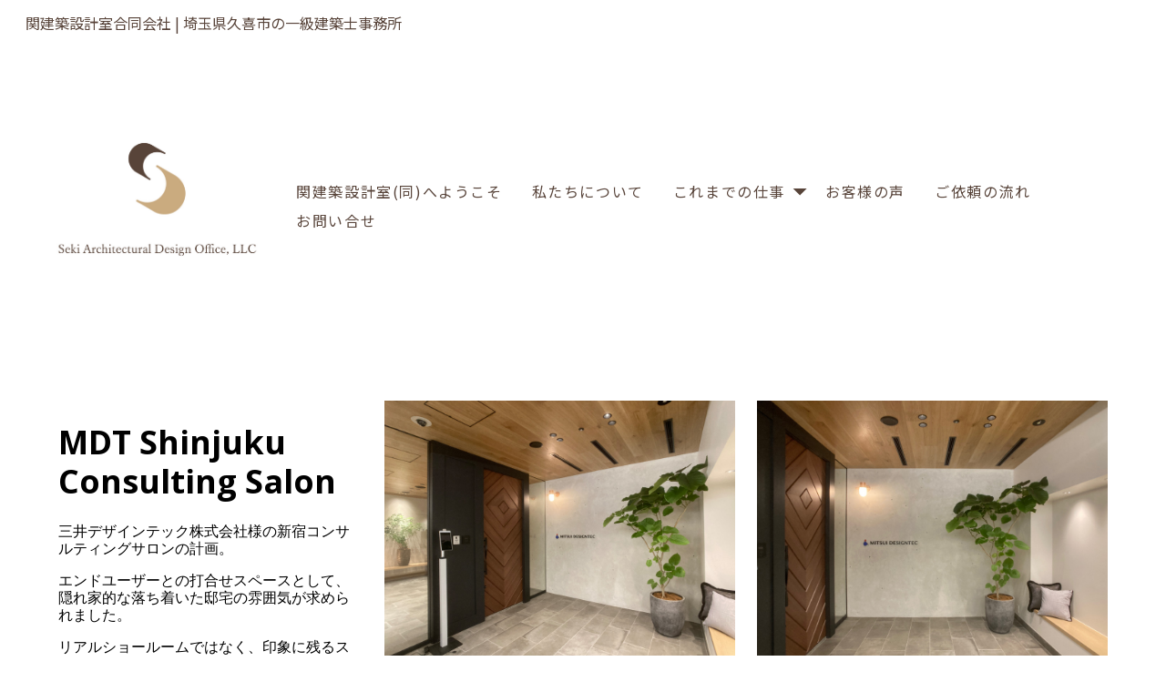

--- FILE ---
content_type: text/html; charset=utf-8
request_url: https://sekiarch.com/projects/6753176-mdt-shinjuku-consulting-salon
body_size: 18376
content:
<!DOCTYPE html><html lang="ja-JP"><head><meta charSet="utf-8"/><meta name="viewport" content="width=device-width"/><title>MDT Shinjuku Consulting Salon</title><base href="/"/><link rel="shortcut icon" href="https://st.hzcdn.com/siteuploads/site_51917916/160210229533183440 (1).png_1602166334_74983.png?1602166334"/><meta name="description" content="三井デザインテック株式会社様の新宿コンサルティングサロンの計画。
エンドユーザーとの打合せスペースとして、隠れ家的な落ち着いた邸宅の雰囲気が求められました。
リアルショールームではなく、印象に残るスペースとして、大画面プロジェクターで見せる事例や、夢や思いを膨らませていただけるような、様々な趣の打合せスペースをしつらえています。"/><meta name="robots" content="all"/><link rel="preconnect" href="https://fonts.houzz.com/" crossorigin="anonymous"/><link rel="dns-prefetch" href="//fonts.houzz.com"/><link rel="stylesheet" href="https://fonts.houzz.com/css?family=Open+Sans:600,700,400,400i|Noto+Sans+JP:400,700,400i,700i|M+PLUS+1p:400&amp;display=swap"/><link rel="canonical" href="https://sekiarch.com/projects/6753176-mdt-shinjuku-consulting-salon"/><meta property="og:title" content="MDT Shinjuku Consulting Salon"/><meta property="og:type" content="article"/><meta property="og:image" content="https://st.hzcdn.com/simgs/1471_9-420131b401729d73/undefined.jpg"/><meta property="og:description" content="三井デザインテック株式会社様の新宿コンサルティングサロンの計画。
エンドユーザーとの打合せスペースとして、隠れ家的な落ち着いた邸宅の雰囲気が求められました。
リアルショールームではなく、印象に残るスペースとして、大画面プロジェクターで見せる事例や、夢や思いを膨らませていただけるような、様々な趣の打合せスペースをしつらえています。"/><meta property="og:url" content="https://sekiarch.com/projects/6753176-mdt-shinjuku-consulting-salon"/><style class="sd-theme-properties">:root{--body-margin: 0;--body-background-color: #ffffff;--body-background-image: none;--body-text-align: center;--logo-title-font-size: 70px;--logo-title-font-weight: 700;--logo-title-font-family: "Noto Sans JP", Helvetica, "Hiragino Kaku Gothic ProN", "ヒラギノ角ゴ ProN W3", "メイリオ", Meiryo, "ＭＳ Ｐゴシック",  Arial, Verdana, sans-serif;--logo-title-color: #58443A;--logo-title-letter-spacing: 0em;--logo-title-line-height: 1.2em;--logo-subtitle-font-size: 16px;--logo-subtitle-font-weight: 400;--logo-subtitle-font-family: "Noto Sans JP", Helvetica, "Hiragino Kaku Gothic ProN", "ヒラギノ角ゴ ProN W3", "メイリオ", Meiryo, "ＭＳ Ｐゴシック",  Arial, Verdana, sans-serif;--logo-subtitle-color: #58443A;--logo-subtitle-letter-spacing: 0em;--logo-subtitle-line-height: 1.2em;--header-background-color: #ffffff;--footer-background-color: #FFFFFF;--footer-text-color: #58443A;--navigation-link-font-size: 16px;--navigation-link-font-weight: 400;--navigation-link-font-family: "Noto Sans JP", Helvetica, "Hiragino Kaku Gothic ProN", "ヒラギノ角ゴ ProN W3", "メイリオ", Meiryo, "ＭＳ Ｐゴシック",  Arial, Verdana, sans-serif;--navigation-link-color: #58443A;--navigation-link-letter-spacing: 0.1em;--navigation-link-line-height: 1em;--navigation-link-text-transform: uppercase;--navigation-link-font-variant: normal;--navigation-link-active-color: #000000;--navigation-link-active-font-weight: 700;--navigation-mobile-button-color: #000000;--navigation-dropdown-link-color: #000000;--navigation-dropdown-link-active-color: #000000;--navigation-dropdown-background-color: #ffffff;--text-title-1-font-size-responsive: 2rem;--text-title-1-font-size-responsive-min: 18px;--text-title-1-font-size: 32px;--text-title-1-font-weight: 700;--text-title-1-font-family: "Noto Sans JP", Helvetica, "Hiragino Kaku Gothic ProN", "ヒラギノ角ゴ ProN W3", "メイリオ", Meiryo, "ＭＳ Ｐゴシック",  Arial, Verdana, sans-serif;--text-title-1-color: #58443A;--text-title-1-letter-spacing: 0.1em;--text-title-1-line-height: 1.2em;--text-title-2-font-size-responsive: 2.25rem;--text-title-2-font-size-responsive-min: 18px;--text-title-2-font-size: 36px;--text-title-2-font-weight: 400;--text-title-2-font-family: "Noto Sans JP", Helvetica, "Hiragino Kaku Gothic ProN", "ヒラギノ角ゴ ProN W3", "メイリオ", Meiryo, "ＭＳ Ｐゴシック",  Arial, Verdana, sans-serif;--text-title-2-color: #58443A;--text-title-2-letter-spacing: 0em;--text-title-2-line-height: 1.2em;--text-title-3-font-size-responsive: 1.625rem;--text-title-3-font-size-responsive-min: 18px;--text-title-3-font-size: 26px;--text-title-3-font-weight: 700;--text-title-3-font-family: "Noto Sans JP", Helvetica, "Hiragino Kaku Gothic ProN", "ヒラギノ角ゴ ProN W3", "メイリオ", Meiryo, "ＭＳ Ｐゴシック",  Arial, Verdana, sans-serif;--text-title-3-color: #000000;--text-title-3-letter-spacing: 0.1em;--text-title-3-line-height: 1.2em;--text-title-4-font-size-responsive: 1.5rem;--text-title-4-font-size-responsive-min: 18px;--text-title-4-font-size: 24px;--text-title-4-font-weight: 400;--text-title-4-font-family: "Noto Sans JP", Helvetica, "Hiragino Kaku Gothic ProN", "ヒラギノ角ゴ ProN W3", "メイリオ", Meiryo, "ＭＳ Ｐゴシック",  Arial, Verdana, sans-serif;--text-title-4-color: #000000;--text-title-4-letter-spacing: 0em;--text-title-4-line-height: 1.2em;--text-body-1-font-size-responsive: 1.125rem;--text-body-1-font-size-responsive-min: 16px;--text-body-1-font-size: 18px;--text-body-1-font-weight: 400;--text-body-1-font-family: "Noto Sans JP", Helvetica, "Hiragino Kaku Gothic ProN", "ヒラギノ角ゴ ProN W3", "メイリオ", Meiryo, "ＭＳ Ｐゴシック",  Arial, Verdana, sans-serif;--text-body-1-color: #58443A;--text-body-1-letter-spacing: 0em;--text-body-1-line-height: 1.2;--text-body-2-font-size: 16px;--text-body-2-font-weight: 400;--text-body-2-font-family: "Noto Sans JP", Helvetica, "Hiragino Kaku Gothic ProN", "ヒラギノ角ゴ ProN W3", "メイリオ", Meiryo, "ＭＳ Ｐゴシック",  Arial, Verdana, sans-serif;--text-body-2-color: #58443A;--text-body-2-letter-spacing: 0em;--text-body-2-line-height: 1.4em;--text-caption-font-size: 16px;--text-caption-font-weight: 400;--text-caption-font-family: "Noto Sans JP", Helvetica, "Hiragino Kaku Gothic ProN", "ヒラギノ角ゴ ProN W3", "メイリオ", Meiryo, "ＭＳ Ｐゴシック",  Arial, Verdana, sans-serif;--text-caption-color: #58443A;--text-caption-letter-spacing: 0em;--text-caption-line-height: 1.5em;--text-link-color: #CAAB7F;--text-link-decoration: none;--text-link-hover-color: #CAAB7F;--text-link-hover-decoration: underline;--button-background-color: #CAAB7F;--button-font-size: 16px;--button-font-weight: 400;--button-font-family: "Noto Sans JP", Helvetica, "Hiragino Kaku Gothic ProN", "ヒラギノ角ゴ ProN W3", "メイリオ", Meiryo, "ＭＳ Ｐゴシック",  Arial, Verdana, sans-serif;--button-color: #000000;--button-letter-spacing: 0em;--button-line-height: 1.6;--form-input-label-font-size: 16px;--form-input-label-font-weight: 400;--form-input-label-font-family: "Noto Sans JP", Helvetica, "Hiragino Kaku Gothic ProN", "ヒラギノ角ゴ ProN W3", "メイリオ", Meiryo, "ＭＳ Ｐゴシック",  Arial, Verdana, sans-serif;--form-input-label-color: #000000;--form-input-label-letter-spacing: 0em;--form-input-label-line-height: 1em;--form-input-placeholder-text-color: #ABABAB;--form-input-active-text-font-size: 16px;--form-input-active-text-font-weight: 400;--form-input-active-text-font-family: "M PLUS 1p", Helvetica, "Hiragino Kaku Gothic ProN", "ヒラギノ角ゴ ProN W3", "メイリオ", Meiryo, "ＭＳ Ｐゴシック",  Arial, Verdana, sans-serif;--form-input-active-text-color: #000000;--form-input-active-text-letter-spacing: 0em;--form-input-active-text-line-height: 1em;--form-input-invalid-text-font-size: 16px;--form-input-invalid-text-font-weight: 400;--form-input-invalid-text-font-family: "Noto Sans JP", Helvetica, "Hiragino Kaku Gothic ProN", "ヒラギノ角ゴ ProN W3", "メイリオ", Meiryo, "ＭＳ Ｐゴシック",  Arial, Verdana, sans-serif;--form-input-invalid-text-color: #FF0000;--form-input-invalid-text-letter-spacing: 0em;--form-input-invalid-text-line-height: 1em;--form-input-border-width: 1px;--form-input-border-color: #BABABA;--form-input-background-color: #ffffff;--social-media-label-font-size: 16px;--social-media-label-font-weight: 400;--social-media-label-font-family: "Open Sans", Helvetica, "Hiragino Kaku Gothic ProN", "ヒラギノ角ゴ ProN W3", "メイリオ", Meiryo, "ＭＳ Ｐゴシック",  Arial, Verdana, sans-serif;--social-media-label-color: #000000;--social-media-label-letter-spacing: 0em;--social-media-label-line-height: 1em;--social-media-profile-url-font-size: 14px;--social-media-profile-url-font-weight: 400;--social-media-profile-url-font-family: "Open Sans", Helvetica, "Hiragino Kaku Gothic ProN", "ヒラギノ角ゴ ProN W3", "メイリオ", Meiryo, "ＭＳ Ｐゴシック",  Arial, Verdana, sans-serif;--social-media-profile-url-color: #ABABAB;--social-media-profile-url-letter-spacing: 0em;--social-media-profile-url-line-height: 1em;--social-media-icon-color: #CAAB7F;--social-media-icon-size: 16px;--social-media-icon-background-color: transparent;--social-media-icon-border-radius: 0;--contact-font-size: 16px;--contact-font-weight: 400;--contact-font-family: "Noto Sans JP", Helvetica, "Hiragino Kaku Gothic ProN", "ヒラギノ角ゴ ProN W3", "メイリオ", Meiryo, "ＭＳ Ｐゴシック",  Arial, Verdana, sans-serif;--contact-color: #666666;--contact-letter-spacing: 0em;--contact-line-height: 1.6;--contact-icon-color: #CAAB7F;--contact-icon-size: 16px;--slideshow-background-color: #FFFFFF;--slideshow-next-back-button-color: #58443A;--slideshow-arrow-icon-color: #FFFFFF;--slideshow-progress-bar-background-color: #f5f5f5;--slideshow-progress-bar-color: #000000;--review-arrow-icon-color: #00000;--review-star-icon-color: #ffbe28;--review-progress-bar-background-color: #f5f5f5;--review-progress-bar-color: #000000;--review-slideshow-body-font-style: normal;--divider-background-color: #eeeeee;--divider-border-width: 1px;--primary-color: #000000;--secondary-color: #FFFFFF;--project-caption-font-size: 16px;--project-caption-font-weight: 400;--project-caption-font-family: "Noto Sans JP", Helvetica, "Hiragino Kaku Gothic ProN", "ヒラギノ角ゴ ProN W3", "メイリオ", Meiryo, "ＭＳ Ｐゴシック",  Arial, Verdana, sans-serif;--project-caption-letter-spacing: 0em;--project-caption-line-height: 1.5em;--project-hovered-caption-font-size: 22px;--project-hovered-caption-font-weight: 400;--project-hovered-caption-font-family: "Noto Sans JP", Helvetica, "Hiragino Kaku Gothic ProN", "ヒラギノ角ゴ ProN W3", "メイリオ", Meiryo, "ＭＳ Ｐゴシック",  Arial, Verdana, sans-serif;--project-hovered-caption-letter-spacing: 0em;--project-hovered-caption-line-height: 1.5em;--project-page-title-font-size: 36px;--project-page-title-font-weight: 700;--project-page-title-font-family: "Open Sans", Helvetica, "Hiragino Kaku Gothic ProN", "ヒラギノ角ゴ ProN W3", "メイリオ", Meiryo, "ＭＳ Ｐゴシック",  Arial, Verdana, sans-serif;--project-page-title-color: #000000;--project-page-title-letter-spacing: 0em;--project-page-title-line-height: 1.2;--project-page-description-font-size: 16px;--project-page-description-font-weight: 400;--project-page-description-font-family: "Open Sans", Helvetica, "Hiragino Kaku Gothic ProN", "ヒラギノ角ゴ ProN W3", "メイリオ", Meiryo, "ＭＳ Ｐゴシック",  Arial, Verdana, sans-serif;--project-page-description-color: #000000;--project-page-description-letter-spacing: 0em;--project-page-description-line-height: 1.2;--pill-background-color: #FFF;--pill-border-color: #E6E6E6;--pill-border-radius: 18px;--pill-font-size: 14px;--pill-font-weight: 600;--pill-font-family: "Open Sans", Helvetica, "Hiragino Kaku Gothic ProN", "ヒラギノ角ゴ ProN W3", "メイリオ", Meiryo, "ＭＳ Ｐゴシック",  Arial, Verdana, sans-serif;--pill-color: #222;--pill-letter-spacing: 0em;--pill-line-height: 1.2;--pill-active-background-color: #222;--pill-active-border-color: #222;--pill-active-color: #FFF;--form-submit-button-color: var(--button-color);--form-submit-button-font-size: var(--button-font-size);--slideshow-indicator-active: #000000;--form-submit-button-font-family: "var(--button-font-family)", Helvetica, "Hiragino Kaku Gothic ProN", "ヒラギノ角ゴ ProN W3", "メイリオ", Meiryo, "ＭＳ Ｐゴシック",  Arial, Verdana, sans-serif;--form-submit-button-font-weight: var(--button-font-weight);--slideshow-indicator-inactive: rgba(0,0,0,0.5);--form-submit-button-background-color: var(--button-background-color);}</style><script>window.HZ = window.HZ || {};
window.HZ.ctx = window.HZ.ctx || {};
window._nextRequestId = (document.cookie.split('; ').filter(function (c) { return c.indexOf('rid=') === 0 })[0] || '').split('=')[1];</script><script type="application/ld+json">{"@context":"https://schema.org","@type":"MediaGallery","headline":"MDT Shinjuku Consulting Salon","image":"https://st.hzcdn.com/simgs/1471_9-420131b401729d73/undefined.jpg","url":"https://sekiarch.com/projects/6753176-mdt-shinjuku-consulting-salon","description":"三井デザインテック株式会社様の新宿コンサルティングサロンの計画。\nエンドユーザーとの打合せスペースとして、隠れ家的な落ち着いた邸宅の雰囲気が求められました。\nリアルショールームではなく、印象に残るスペースとして、大画面プロジェクターで見せる事例や、夢や思いを膨らませていただけるような、様々な趣の打合せスペースをしつらえています。","author":"関建築設計室合同会社 / Seki Architecutural Design Office,LLC"}</script><meta name="next-head-count" content="19"/><link rel="preload" href="https://st.hzcdn.com/fe/next-pro-site/8627cc2/_next/static/css/03d35271bd00a657.css" as="style"/><link rel="stylesheet" href="https://st.hzcdn.com/fe/next-pro-site/8627cc2/_next/static/css/03d35271bd00a657.css" data-n-g=""/><link rel="preload" href="https://st.hzcdn.com/fe/next-pro-site/8627cc2/_next/static/css/49a0e59cd1a9a88c.css" as="style"/><link rel="stylesheet" href="https://st.hzcdn.com/fe/next-pro-site/8627cc2/_next/static/css/49a0e59cd1a9a88c.css" data-n-p=""/><noscript data-n-css=""></noscript><script defer="" nomodule="" src="https://st.hzcdn.com/fe/next-pro-site/8627cc2/_next/static/chunks/polyfills-c67a75d1b6f99dc8.js"></script><script src="https://st.hzcdn.com/fe/next-pro-site/8627cc2/_next/static/chunks/webpack-84503ddca6047957.js" defer=""></script><script src="https://st.hzcdn.com/fe/next-pro-site/8627cc2/_next/static/chunks/framework-4e394e7c4259c5e7.js" defer=""></script><script src="https://st.hzcdn.com/fe/next-pro-site/8627cc2/_next/static/chunks/main-396d484ce784f6b5.js" defer=""></script><script src="https://st.hzcdn.com/fe/next-pro-site/8627cc2/_next/static/chunks/pages/_app-743a13f47e4f78f7.js" defer=""></script><script src="https://st.hzcdn.com/fe/next-pro-site/8627cc2/_next/static/chunks/ddc9e94f-34c95ee577d886b0.js" defer=""></script><script src="https://st.hzcdn.com/fe/next-pro-site/8627cc2/_next/static/chunks/29107295-1494f237b9e407ad.js" defer=""></script><script src="https://st.hzcdn.com/fe/next-pro-site/8627cc2/_next/static/chunks/472-90b72fc571280793.js" defer=""></script><script src="https://st.hzcdn.com/fe/next-pro-site/8627cc2/_next/static/chunks/pages/site/by-host/%5Bdomain%5D/%5B%5B...path%5D%5D-38211fb66482d1b7.js" defer=""></script><script src="https://st.hzcdn.com/fe/next-pro-site/8627cc2/_next/static/p1qLbCLd_sLN2jVfR_jnD/_buildManifest.js" defer=""></script><script src="https://st.hzcdn.com/fe/next-pro-site/8627cc2/_next/static/p1qLbCLd_sLN2jVfR_jnD/_ssgManifest.js" defer=""></script></head><body><div id="__next"><div class="page"><a class="sd-skip-to-content" href="#start-of-main">メインの内容へ進む</a><header itemID="local-business-seo" itemscope="" itemType="http://schema.org/LocalBusiness" class="preset1" data-testid="header-block"><button style="background-color:var(--header-promo-banner-background, #FFFFFF);color:var(--header-promo-banner-color, #58443A)" disabled="" class="unstyled-button promoBanner promoBanner--mobile promoBanner--collapsed"><div class="promoBanner__grid"><p class="promoBanner__content">関建築設計室合同会社 | 埼玉県久喜市の一級建築士事務所</p></div></button><div style="background-color:var(--header-promo-banner-background, #FFFFFF);color:var(--header-promo-banner-color, #58443A)" class="promoBanner promoBanner--desktop"><div class="promoBanner__grid"><p class="promoBanner__content">関建築設計室合同会社 | 埼玉県久喜市の一級建築士事務所</p></div></div><div class="header header--split"><meta content="関建築設計室合同会社 / Seki Architecutural Design Office,LLC" itemProp="name"/><a class="logo logo--inline" href="./" itemType="http://schema.org/ImageObject"><img style="width:280px" class="logo__img" src="https://st.hzcdn.com/siteuploads/site_26856379/%E3%83%AD%E3%82%B43_%E3%82%A4%E3%83%A9%E3%83%ACCS2.jpg_1678064648_30087.jpeg?1678064647" alt="関建築設計室合同会社 / Seki Architectural Design Office,LLC logo" itemProp="image"/></a><nav class="nav nav-desktop"><ul><li><a href="home" class="nav__link">関建築設計室(同)へようこそ</a></li><li><a href="about" class="nav__link">私たちについて</a></li><li><div class="page-dropdown"><button aria-haspopup="true" aria-expanded="false" class="unstyled-button page-dropdown__button"><span class="page-dropdown__title">これまでの仕事</span><svg class="svg-icon page-dropdown__icon" style="fill:currentColor;font-size:1em" viewBox="0 0 20 20" width="1em" height="1em" focusable="false" aria-hidden="true" role="presentation"><path d="M10 13.75L3.75 7.5h12.5z"></path></svg></button></div></li><li><a href="review" class="nav__link">お客様の声</a></li><li><a href="workflow" class="nav__link">ご依頼の流れ</a></li><li><a href="contact" class="nav__link">お問い合せ</a></li></ul></nav><div class="nav-mobile" data-testid="nav-mobile"><nav class="nav nav--vertical"><ul><li><a href="home" class="nav__link">関建築設計室(同)へようこそ</a></li><li><a href="about" class="nav__link">私たちについて</a></li><li><div class="page-stack"><button aria-haspopup="true" aria-expanded="false" class="unstyled-button page-stack__button"><svg class="svg-icon page-stack__icon" style="fill:currentColor;font-size:1em" viewBox="0 0 20 20" width="1em" height="1em" focusable="false" aria-hidden="true" role="presentation"><path d="M18.162 6.915l-7.279 7.28c-.226.226-.539.366-.884.366s-.658-.14-.884-.366l-7.279-7.28L3.161 5.59l6.837 6.837 6.838-6.837z"></path></svg><span class="page-stack__title">これまでの仕事</span></button></div></li><li><a href="review" class="nav__link">お客様の声</a></li><li><a href="workflow" class="nav__link">ご依頼の流れ</a></li><li><a href="contact" class="nav__link">お問い合せ</a></li></ul></nav><button aria-label="メニュー ボタン" class="unstyled-button nav-mobile-button nav-mobile-button__menu"><svg class="svg-icon nav-mobile-button__icon" style="fill:currentColor;font-size:1em" viewBox="0 0 20 20" width="1em" height="1em" focusable="false" aria-hidden="true" role="presentation"><path d="M1.25 2.5V5h17.5V2.5zm17.5 6.25H1.25v2.5h17.5zM1.25 17.5h17.5V15H1.25z"></path></svg></button><button aria-label="メニュー ボタン" class="unstyled-button nav-mobile-button nav-mobile-button__close"><svg class="svg-icon nav-mobile-button__icon" style="fill:currentColor;font-size:1em" viewBox="0 0 20 20" width="1em" height="1em" focusable="false" aria-hidden="true" role="presentation"><path d="M17.576 5.076l-2.653-2.652-4.924 4.925-4.924-4.925-2.652 2.653 4.925 4.924-4.925 4.924 2.653 2.653L10 12.653l4.924 4.925 2.653-2.653-4.925-4.924 4.925-4.924z"></path></svg></button></div></div></header><div id="start-of-main" tabindex="-1"></div><div class="section section--size-standard preset1 section--wide" data-testid="section-block"><div class="overlay-container"><div class="section__content"><div class="project-page-layout project-page-layout--side"><div class="project-page-layout__header-container"><h1 class="project-header__title ">MDT Shinjuku Consulting Salon</h1><section class=""><p class="project-header__description-line">三井デザインテック株式会社様の新宿コンサルティングサロンの計画。</p><p class="project-header__description-line">エンドユーザーとの打合せスペースとして、隠れ家的な落ち着いた邸宅の雰囲気が求められました。</p><p class="project-header__description-line">リアルショールームではなく、印象に残るスペースとして、大画面プロジェクターで見せる事例や、夢や思いを膨らませていただけるような、様々な趣の打合せスペースをしつらえています。</p></section></div><div class="project-page-layout__content-container"><div class="project-grid grid grid--col-2 grid--col-2--gutter-medium"><div class="project-grid__column-container grid__cell"><div class="project-grid__content"><button class="unstyled-button lightbox-thumbnail-container"><figure><img src="https://st.hzcdn.com/simgs/6c910ae201729d31_9-4674/home-design.jpg" alt="MDT Shinjuku Consulting Salon"/></figure><div class="lightbox-thumbnail-overlay"><svg width="25" height="25" viewBox="0 0 25 25" fill="none" xmlns="http://www.w3.org/2000/svg"><path fill-rule="evenodd" clip-rule="evenodd" d="M19.1383 16.5883C22.2832 12.1201 21.4873 5.9887 17.3059 2.47146C13.1245 -1.04579 6.94739 -0.77984 3.08377 3.08377C-0.77984 6.94739 -1.04579 13.1245 2.47146 17.3059C5.9887 21.4873 12.1201 22.2832 16.5883 19.1383L21.5053 24.0598L23.4223 23.4208L24.0553 21.5098L19.1383 16.5883ZM3.05533 10.5598C3.05533 6.41769 6.41319 3.05983 10.5553 3.05983C14.6975 3.05983 18.0553 6.41769 18.0553 10.5598C18.0553 14.702 14.6975 18.0598 10.5553 18.0598C6.41525 18.0549 3.06029 14.6999 3.05533 10.5598ZM15.0553 9.05983H12.0553V6.05983H9.05533V9.05983H6.05533V12.0598H9.05533V15.0598H12.0553V12.0598H15.0553V9.05983Z" fill="white"></path></svg></div></button></div><div class="project-grid__content"><button class="unstyled-button lightbox-thumbnail-container"><figure><img src="https://st.hzcdn.com/simgs/f92155af01729cf4_9-1243/home-design.jpg" alt="MDT Shinjuku Consulting Salon"/></figure><div class="lightbox-thumbnail-overlay"><svg width="25" height="25" viewBox="0 0 25 25" fill="none" xmlns="http://www.w3.org/2000/svg"><path fill-rule="evenodd" clip-rule="evenodd" d="M19.1383 16.5883C22.2832 12.1201 21.4873 5.9887 17.3059 2.47146C13.1245 -1.04579 6.94739 -0.77984 3.08377 3.08377C-0.77984 6.94739 -1.04579 13.1245 2.47146 17.3059C5.9887 21.4873 12.1201 22.2832 16.5883 19.1383L21.5053 24.0598L23.4223 23.4208L24.0553 21.5098L19.1383 16.5883ZM3.05533 10.5598C3.05533 6.41769 6.41319 3.05983 10.5553 3.05983C14.6975 3.05983 18.0553 6.41769 18.0553 10.5598C18.0553 14.702 14.6975 18.0598 10.5553 18.0598C6.41525 18.0549 3.06029 14.6999 3.05533 10.5598ZM15.0553 9.05983H12.0553V6.05983H9.05533V9.05983H6.05533V12.0598H9.05533V15.0598H12.0553V12.0598H15.0553V9.05983Z" fill="white"></path></svg></div></button></div><div class="project-grid__content"><button class="unstyled-button lightbox-thumbnail-container"><figure><img src="https://st.hzcdn.com/simgs/5431af9101729cf0_9-1239/home-design.jpg" alt="MDT Shinjuku Consulting Salon"/></figure><div class="lightbox-thumbnail-overlay"><svg width="25" height="25" viewBox="0 0 25 25" fill="none" xmlns="http://www.w3.org/2000/svg"><path fill-rule="evenodd" clip-rule="evenodd" d="M19.1383 16.5883C22.2832 12.1201 21.4873 5.9887 17.3059 2.47146C13.1245 -1.04579 6.94739 -0.77984 3.08377 3.08377C-0.77984 6.94739 -1.04579 13.1245 2.47146 17.3059C5.9887 21.4873 12.1201 22.2832 16.5883 19.1383L21.5053 24.0598L23.4223 23.4208L24.0553 21.5098L19.1383 16.5883ZM3.05533 10.5598C3.05533 6.41769 6.41319 3.05983 10.5553 3.05983C14.6975 3.05983 18.0553 6.41769 18.0553 10.5598C18.0553 14.702 14.6975 18.0598 10.5553 18.0598C6.41525 18.0549 3.06029 14.6999 3.05533 10.5598ZM15.0553 9.05983H12.0553V6.05983H9.05533V9.05983H6.05533V12.0598H9.05533V15.0598H12.0553V12.0598H15.0553V9.05983Z" fill="white"></path></svg></div></button></div><div class="project-grid__content"><button class="unstyled-button lightbox-thumbnail-container"><figure><img src="https://st.hzcdn.com/simgs/6101445601729d03_9-1257/home-design.jpg" alt="MDT Shinjuku Consulting Salon"/></figure><div class="lightbox-thumbnail-overlay"><svg width="25" height="25" viewBox="0 0 25 25" fill="none" xmlns="http://www.w3.org/2000/svg"><path fill-rule="evenodd" clip-rule="evenodd" d="M19.1383 16.5883C22.2832 12.1201 21.4873 5.9887 17.3059 2.47146C13.1245 -1.04579 6.94739 -0.77984 3.08377 3.08377C-0.77984 6.94739 -1.04579 13.1245 2.47146 17.3059C5.9887 21.4873 12.1201 22.2832 16.5883 19.1383L21.5053 24.0598L23.4223 23.4208L24.0553 21.5098L19.1383 16.5883ZM3.05533 10.5598C3.05533 6.41769 6.41319 3.05983 10.5553 3.05983C14.6975 3.05983 18.0553 6.41769 18.0553 10.5598C18.0553 14.702 14.6975 18.0598 10.5553 18.0598C6.41525 18.0549 3.06029 14.6999 3.05533 10.5598ZM15.0553 9.05983H12.0553V6.05983H9.05533V9.05983H6.05533V12.0598H9.05533V15.0598H12.0553V12.0598H15.0553V9.05983Z" fill="white"></path></svg></div></button></div><div class="project-grid__content"><button class="unstyled-button lightbox-thumbnail-container"><figure><img src="https://st.hzcdn.com/simgs/4e51e12d01729d14_9-4674/home-design.jpg" alt="MDT Shinjuku Consulting Salon"/></figure><div class="lightbox-thumbnail-overlay"><svg width="25" height="25" viewBox="0 0 25 25" fill="none" xmlns="http://www.w3.org/2000/svg"><path fill-rule="evenodd" clip-rule="evenodd" d="M19.1383 16.5883C22.2832 12.1201 21.4873 5.9887 17.3059 2.47146C13.1245 -1.04579 6.94739 -0.77984 3.08377 3.08377C-0.77984 6.94739 -1.04579 13.1245 2.47146 17.3059C5.9887 21.4873 12.1201 22.2832 16.5883 19.1383L21.5053 24.0598L23.4223 23.4208L24.0553 21.5098L19.1383 16.5883ZM3.05533 10.5598C3.05533 6.41769 6.41319 3.05983 10.5553 3.05983C14.6975 3.05983 18.0553 6.41769 18.0553 10.5598C18.0553 14.702 14.6975 18.0598 10.5553 18.0598C6.41525 18.0549 3.06029 14.6999 3.05533 10.5598ZM15.0553 9.05983H12.0553V6.05983H9.05533V9.05983H6.05533V12.0598H9.05533V15.0598H12.0553V12.0598H15.0553V9.05983Z" fill="white"></path></svg></div></button></div><div class="project-grid__content"><button class="unstyled-button lightbox-thumbnail-container"><figure><img src="https://st.hzcdn.com/simgs/f811191501729ceb_9-1234/home-design.jpg" alt="MDT Shinjuku Consulting Salon"/></figure><div class="lightbox-thumbnail-overlay"><svg width="25" height="25" viewBox="0 0 25 25" fill="none" xmlns="http://www.w3.org/2000/svg"><path fill-rule="evenodd" clip-rule="evenodd" d="M19.1383 16.5883C22.2832 12.1201 21.4873 5.9887 17.3059 2.47146C13.1245 -1.04579 6.94739 -0.77984 3.08377 3.08377C-0.77984 6.94739 -1.04579 13.1245 2.47146 17.3059C5.9887 21.4873 12.1201 22.2832 16.5883 19.1383L21.5053 24.0598L23.4223 23.4208L24.0553 21.5098L19.1383 16.5883ZM3.05533 10.5598C3.05533 6.41769 6.41319 3.05983 10.5553 3.05983C14.6975 3.05983 18.0553 6.41769 18.0553 10.5598C18.0553 14.702 14.6975 18.0598 10.5553 18.0598C6.41525 18.0549 3.06029 14.6999 3.05533 10.5598ZM15.0553 9.05983H12.0553V6.05983H9.05533V9.05983H6.05533V12.0598H9.05533V15.0598H12.0553V12.0598H15.0553V9.05983Z" fill="white"></path></svg></div></button></div><div class="project-grid__content"><button class="unstyled-button lightbox-thumbnail-container"><figure><img src="https://st.hzcdn.com/simgs/dc814cb501729d60_9-1463/home-design.jpg" alt="MDT Shinjuku Consulting Salon"/></figure><div class="lightbox-thumbnail-overlay"><svg width="25" height="25" viewBox="0 0 25 25" fill="none" xmlns="http://www.w3.org/2000/svg"><path fill-rule="evenodd" clip-rule="evenodd" d="M19.1383 16.5883C22.2832 12.1201 21.4873 5.9887 17.3059 2.47146C13.1245 -1.04579 6.94739 -0.77984 3.08377 3.08377C-0.77984 6.94739 -1.04579 13.1245 2.47146 17.3059C5.9887 21.4873 12.1201 22.2832 16.5883 19.1383L21.5053 24.0598L23.4223 23.4208L24.0553 21.5098L19.1383 16.5883ZM3.05533 10.5598C3.05533 6.41769 6.41319 3.05983 10.5553 3.05983C14.6975 3.05983 18.0553 6.41769 18.0553 10.5598C18.0553 14.702 14.6975 18.0598 10.5553 18.0598C6.41525 18.0549 3.06029 14.6999 3.05533 10.5598ZM15.0553 9.05983H12.0553V6.05983H9.05533V9.05983H6.05533V12.0598H9.05533V15.0598H12.0553V12.0598H15.0553V9.05983Z" fill="white"></path></svg></div></button></div><div class="project-grid__content"><button class="unstyled-button lightbox-thumbnail-container"><figure><img src="https://st.hzcdn.com/simgs/1161abf001729d3f_9-3430/home-design.jpg" alt="MDT Shinjuku Consulting Salon"/></figure><div class="lightbox-thumbnail-overlay"><svg width="25" height="25" viewBox="0 0 25 25" fill="none" xmlns="http://www.w3.org/2000/svg"><path fill-rule="evenodd" clip-rule="evenodd" d="M19.1383 16.5883C22.2832 12.1201 21.4873 5.9887 17.3059 2.47146C13.1245 -1.04579 6.94739 -0.77984 3.08377 3.08377C-0.77984 6.94739 -1.04579 13.1245 2.47146 17.3059C5.9887 21.4873 12.1201 22.2832 16.5883 19.1383L21.5053 24.0598L23.4223 23.4208L24.0553 21.5098L19.1383 16.5883ZM3.05533 10.5598C3.05533 6.41769 6.41319 3.05983 10.5553 3.05983C14.6975 3.05983 18.0553 6.41769 18.0553 10.5598C18.0553 14.702 14.6975 18.0598 10.5553 18.0598C6.41525 18.0549 3.06029 14.6999 3.05533 10.5598ZM15.0553 9.05983H12.0553V6.05983H9.05533V9.05983H6.05533V12.0598H9.05533V15.0598H12.0553V12.0598H15.0553V9.05983Z" fill="white"></path></svg></div></button></div><div class="project-grid__content"><button class="unstyled-button lightbox-thumbnail-container"><figure><img src="https://st.hzcdn.com/simgs/1a717eef01729d46_9-3430/home-design.jpg" alt="MDT Shinjuku Consulting Salon"/></figure><div class="lightbox-thumbnail-overlay"><svg width="25" height="25" viewBox="0 0 25 25" fill="none" xmlns="http://www.w3.org/2000/svg"><path fill-rule="evenodd" clip-rule="evenodd" d="M19.1383 16.5883C22.2832 12.1201 21.4873 5.9887 17.3059 2.47146C13.1245 -1.04579 6.94739 -0.77984 3.08377 3.08377C-0.77984 6.94739 -1.04579 13.1245 2.47146 17.3059C5.9887 21.4873 12.1201 22.2832 16.5883 19.1383L21.5053 24.0598L23.4223 23.4208L24.0553 21.5098L19.1383 16.5883ZM3.05533 10.5598C3.05533 6.41769 6.41319 3.05983 10.5553 3.05983C14.6975 3.05983 18.0553 6.41769 18.0553 10.5598C18.0553 14.702 14.6975 18.0598 10.5553 18.0598C6.41525 18.0549 3.06029 14.6999 3.05533 10.5598ZM15.0553 9.05983H12.0553V6.05983H9.05533V9.05983H6.05533V12.0598H9.05533V15.0598H12.0553V12.0598H15.0553V9.05983Z" fill="white"></path></svg></div></button></div><div class="project-grid__content"><button class="unstyled-button lightbox-thumbnail-container"><figure><img src="https://st.hzcdn.com/simgs/6361db1201729d1e_9-4675/home-design.jpg" alt="MDT Shinjuku Consulting Salon"/></figure><div class="lightbox-thumbnail-overlay"><svg width="25" height="25" viewBox="0 0 25 25" fill="none" xmlns="http://www.w3.org/2000/svg"><path fill-rule="evenodd" clip-rule="evenodd" d="M19.1383 16.5883C22.2832 12.1201 21.4873 5.9887 17.3059 2.47146C13.1245 -1.04579 6.94739 -0.77984 3.08377 3.08377C-0.77984 6.94739 -1.04579 13.1245 2.47146 17.3059C5.9887 21.4873 12.1201 22.2832 16.5883 19.1383L21.5053 24.0598L23.4223 23.4208L24.0553 21.5098L19.1383 16.5883ZM3.05533 10.5598C3.05533 6.41769 6.41319 3.05983 10.5553 3.05983C14.6975 3.05983 18.0553 6.41769 18.0553 10.5598C18.0553 14.702 14.6975 18.0598 10.5553 18.0598C6.41525 18.0549 3.06029 14.6999 3.05533 10.5598ZM15.0553 9.05983H12.0553V6.05983H9.05533V9.05983H6.05533V12.0598H9.05533V15.0598H12.0553V12.0598H15.0553V9.05983Z" fill="white"></path></svg></div></button></div><div class="project-grid__content"><button class="unstyled-button lightbox-thumbnail-container"><figure><img src="https://st.hzcdn.com/simgs/f1410f2001729d53_9-4674/home-design.jpg" alt="MDT Shinjuku Consulting Salon"/></figure><div class="lightbox-thumbnail-overlay"><svg width="25" height="25" viewBox="0 0 25 25" fill="none" xmlns="http://www.w3.org/2000/svg"><path fill-rule="evenodd" clip-rule="evenodd" d="M19.1383 16.5883C22.2832 12.1201 21.4873 5.9887 17.3059 2.47146C13.1245 -1.04579 6.94739 -0.77984 3.08377 3.08377C-0.77984 6.94739 -1.04579 13.1245 2.47146 17.3059C5.9887 21.4873 12.1201 22.2832 16.5883 19.1383L21.5053 24.0598L23.4223 23.4208L24.0553 21.5098L19.1383 16.5883ZM3.05533 10.5598C3.05533 6.41769 6.41319 3.05983 10.5553 3.05983C14.6975 3.05983 18.0553 6.41769 18.0553 10.5598C18.0553 14.702 14.6975 18.0598 10.5553 18.0598C6.41525 18.0549 3.06029 14.6999 3.05533 10.5598ZM15.0553 9.05983H12.0553V6.05983H9.05533V9.05983H6.05533V12.0598H9.05533V15.0598H12.0553V12.0598H15.0553V9.05983Z" fill="white"></path></svg></div></button></div></div><div class="project-grid__column-container grid__cell"><div class="project-grid__content"><button class="unstyled-button lightbox-thumbnail-container"><figure><img src="https://st.hzcdn.com/simgs/bbd19c3a01729d35_9-4674/home-design.jpg" alt="MDT Shinjuku Consulting Salon"/></figure><div class="lightbox-thumbnail-overlay"><svg width="25" height="25" viewBox="0 0 25 25" fill="none" xmlns="http://www.w3.org/2000/svg"><path fill-rule="evenodd" clip-rule="evenodd" d="M19.1383 16.5883C22.2832 12.1201 21.4873 5.9887 17.3059 2.47146C13.1245 -1.04579 6.94739 -0.77984 3.08377 3.08377C-0.77984 6.94739 -1.04579 13.1245 2.47146 17.3059C5.9887 21.4873 12.1201 22.2832 16.5883 19.1383L21.5053 24.0598L23.4223 23.4208L24.0553 21.5098L19.1383 16.5883ZM3.05533 10.5598C3.05533 6.41769 6.41319 3.05983 10.5553 3.05983C14.6975 3.05983 18.0553 6.41769 18.0553 10.5598C18.0553 14.702 14.6975 18.0598 10.5553 18.0598C6.41525 18.0549 3.06029 14.6999 3.05533 10.5598ZM15.0553 9.05983H12.0553V6.05983H9.05533V9.05983H6.05533V12.0598H9.05533V15.0598H12.0553V12.0598H15.0553V9.05983Z" fill="white"></path></svg></div></button></div><div class="project-grid__content"><button class="unstyled-button lightbox-thumbnail-container"><figure><img src="https://st.hzcdn.com/simgs/21512a2601729d3b_9-1445/home-design.jpg" alt="MDT Shinjuku Consulting Salon"/></figure><div class="lightbox-thumbnail-overlay"><svg width="25" height="25" viewBox="0 0 25 25" fill="none" xmlns="http://www.w3.org/2000/svg"><path fill-rule="evenodd" clip-rule="evenodd" d="M19.1383 16.5883C22.2832 12.1201 21.4873 5.9887 17.3059 2.47146C13.1245 -1.04579 6.94739 -0.77984 3.08377 3.08377C-0.77984 6.94739 -1.04579 13.1245 2.47146 17.3059C5.9887 21.4873 12.1201 22.2832 16.5883 19.1383L21.5053 24.0598L23.4223 23.4208L24.0553 21.5098L19.1383 16.5883ZM3.05533 10.5598C3.05533 6.41769 6.41319 3.05983 10.5553 3.05983C14.6975 3.05983 18.0553 6.41769 18.0553 10.5598C18.0553 14.702 14.6975 18.0598 10.5553 18.0598C6.41525 18.0549 3.06029 14.6999 3.05533 10.5598ZM15.0553 9.05983H12.0553V6.05983H9.05533V9.05983H6.05533V12.0598H9.05533V15.0598H12.0553V12.0598H15.0553V9.05983Z" fill="white"></path></svg></div></button></div><div class="project-grid__content"><button class="unstyled-button lightbox-thumbnail-container"><figure><img src="https://st.hzcdn.com/simgs/a0f1c31201729cfa_9-4674/home-design.jpg" alt="MDT Shinjuku Consulting Salon"/></figure><div class="lightbox-thumbnail-overlay"><svg width="25" height="25" viewBox="0 0 25 25" fill="none" xmlns="http://www.w3.org/2000/svg"><path fill-rule="evenodd" clip-rule="evenodd" d="M19.1383 16.5883C22.2832 12.1201 21.4873 5.9887 17.3059 2.47146C13.1245 -1.04579 6.94739 -0.77984 3.08377 3.08377C-0.77984 6.94739 -1.04579 13.1245 2.47146 17.3059C5.9887 21.4873 12.1201 22.2832 16.5883 19.1383L21.5053 24.0598L23.4223 23.4208L24.0553 21.5098L19.1383 16.5883ZM3.05533 10.5598C3.05533 6.41769 6.41319 3.05983 10.5553 3.05983C14.6975 3.05983 18.0553 6.41769 18.0553 10.5598C18.0553 14.702 14.6975 18.0598 10.5553 18.0598C6.41525 18.0549 3.06029 14.6999 3.05533 10.5598ZM15.0553 9.05983H12.0553V6.05983H9.05533V9.05983H6.05533V12.0598H9.05533V15.0598H12.0553V12.0598H15.0553V9.05983Z" fill="white"></path></svg></div></button></div><div class="project-grid__content"><button class="unstyled-button lightbox-thumbnail-container"><figure><img src="https://st.hzcdn.com/simgs/36d13e2401729d07_9-1262/home-design.jpg" alt="MDT Shinjuku Consulting Salon"/></figure><div class="lightbox-thumbnail-overlay"><svg width="25" height="25" viewBox="0 0 25 25" fill="none" xmlns="http://www.w3.org/2000/svg"><path fill-rule="evenodd" clip-rule="evenodd" d="M19.1383 16.5883C22.2832 12.1201 21.4873 5.9887 17.3059 2.47146C13.1245 -1.04579 6.94739 -0.77984 3.08377 3.08377C-0.77984 6.94739 -1.04579 13.1245 2.47146 17.3059C5.9887 21.4873 12.1201 22.2832 16.5883 19.1383L21.5053 24.0598L23.4223 23.4208L24.0553 21.5098L19.1383 16.5883ZM3.05533 10.5598C3.05533 6.41769 6.41319 3.05983 10.5553 3.05983C14.6975 3.05983 18.0553 6.41769 18.0553 10.5598C18.0553 14.702 14.6975 18.0598 10.5553 18.0598C6.41525 18.0549 3.06029 14.6999 3.05533 10.5598ZM15.0553 9.05983H12.0553V6.05983H9.05533V9.05983H6.05533V12.0598H9.05533V15.0598H12.0553V12.0598H15.0553V9.05983Z" fill="white"></path></svg></div></button></div><div class="project-grid__content"><button class="unstyled-button lightbox-thumbnail-container"><figure><img src="https://st.hzcdn.com/simgs/e0b1cc8201729d10_9-9016/home-design.jpg" alt="MDT Shinjuku Consulting Salon"/></figure><div class="lightbox-thumbnail-overlay"><svg width="25" height="25" viewBox="0 0 25 25" fill="none" xmlns="http://www.w3.org/2000/svg"><path fill-rule="evenodd" clip-rule="evenodd" d="M19.1383 16.5883C22.2832 12.1201 21.4873 5.9887 17.3059 2.47146C13.1245 -1.04579 6.94739 -0.77984 3.08377 3.08377C-0.77984 6.94739 -1.04579 13.1245 2.47146 17.3059C5.9887 21.4873 12.1201 22.2832 16.5883 19.1383L21.5053 24.0598L23.4223 23.4208L24.0553 21.5098L19.1383 16.5883ZM3.05533 10.5598C3.05533 6.41769 6.41319 3.05983 10.5553 3.05983C14.6975 3.05983 18.0553 6.41769 18.0553 10.5598C18.0553 14.702 14.6975 18.0598 10.5553 18.0598C6.41525 18.0549 3.06029 14.6999 3.05533 10.5598ZM15.0553 9.05983H12.0553V6.05983H9.05533V9.05983H6.05533V12.0598H9.05533V15.0598H12.0553V12.0598H15.0553V9.05983Z" fill="white"></path></svg></div></button></div><div class="project-grid__content"><button class="unstyled-button lightbox-thumbnail-container"><figure><img src="https://st.hzcdn.com/simgs/420131b401729d73_9-1471/home-design.jpg" alt="MDT Shinjuku Consulting Salon"/></figure><div class="lightbox-thumbnail-overlay"><svg width="25" height="25" viewBox="0 0 25 25" fill="none" xmlns="http://www.w3.org/2000/svg"><path fill-rule="evenodd" clip-rule="evenodd" d="M19.1383 16.5883C22.2832 12.1201 21.4873 5.9887 17.3059 2.47146C13.1245 -1.04579 6.94739 -0.77984 3.08377 3.08377C-0.77984 6.94739 -1.04579 13.1245 2.47146 17.3059C5.9887 21.4873 12.1201 22.2832 16.5883 19.1383L21.5053 24.0598L23.4223 23.4208L24.0553 21.5098L19.1383 16.5883ZM3.05533 10.5598C3.05533 6.41769 6.41319 3.05983 10.5553 3.05983C14.6975 3.05983 18.0553 6.41769 18.0553 10.5598C18.0553 14.702 14.6975 18.0598 10.5553 18.0598C6.41525 18.0549 3.06029 14.6999 3.05533 10.5598ZM15.0553 9.05983H12.0553V6.05983H9.05533V9.05983H6.05533V12.0598H9.05533V15.0598H12.0553V12.0598H15.0553V9.05983Z" fill="white"></path></svg></div></button></div><div class="project-grid__content"><button class="unstyled-button lightbox-thumbnail-container"><figure><img src="https://st.hzcdn.com/simgs/a241933e01729d59_9-4675/home-design.jpg" alt="MDT Shinjuku Consulting Salon"/></figure><div class="lightbox-thumbnail-overlay"><svg width="25" height="25" viewBox="0 0 25 25" fill="none" xmlns="http://www.w3.org/2000/svg"><path fill-rule="evenodd" clip-rule="evenodd" d="M19.1383 16.5883C22.2832 12.1201 21.4873 5.9887 17.3059 2.47146C13.1245 -1.04579 6.94739 -0.77984 3.08377 3.08377C-0.77984 6.94739 -1.04579 13.1245 2.47146 17.3059C5.9887 21.4873 12.1201 22.2832 16.5883 19.1383L21.5053 24.0598L23.4223 23.4208L24.0553 21.5098L19.1383 16.5883ZM3.05533 10.5598C3.05533 6.41769 6.41319 3.05983 10.5553 3.05983C14.6975 3.05983 18.0553 6.41769 18.0553 10.5598C18.0553 14.702 14.6975 18.0598 10.5553 18.0598C6.41525 18.0549 3.06029 14.6999 3.05533 10.5598ZM15.0553 9.05983H12.0553V6.05983H9.05533V9.05983H6.05533V12.0598H9.05533V15.0598H12.0553V12.0598H15.0553V9.05983Z" fill="white"></path></svg></div></button></div><div class="project-grid__content"><button class="unstyled-button lightbox-thumbnail-container"><figure><img src="https://st.hzcdn.com/simgs/0df17e0801729d4c_9-1454/home-design.jpg" alt="MDT Shinjuku Consulting Salon"/></figure><div class="lightbox-thumbnail-overlay"><svg width="25" height="25" viewBox="0 0 25 25" fill="none" xmlns="http://www.w3.org/2000/svg"><path fill-rule="evenodd" clip-rule="evenodd" d="M19.1383 16.5883C22.2832 12.1201 21.4873 5.9887 17.3059 2.47146C13.1245 -1.04579 6.94739 -0.77984 3.08377 3.08377C-0.77984 6.94739 -1.04579 13.1245 2.47146 17.3059C5.9887 21.4873 12.1201 22.2832 16.5883 19.1383L21.5053 24.0598L23.4223 23.4208L24.0553 21.5098L19.1383 16.5883ZM3.05533 10.5598C3.05533 6.41769 6.41319 3.05983 10.5553 3.05983C14.6975 3.05983 18.0553 6.41769 18.0553 10.5598C18.0553 14.702 14.6975 18.0598 10.5553 18.0598C6.41525 18.0549 3.06029 14.6999 3.05533 10.5598ZM15.0553 9.05983H12.0553V6.05983H9.05533V9.05983H6.05533V12.0598H9.05533V15.0598H12.0553V12.0598H15.0553V9.05983Z" fill="white"></path></svg></div></button></div><div class="project-grid__content"><button class="unstyled-button lightbox-thumbnail-container"><figure><img src="https://st.hzcdn.com/simgs/5be1400801729d1a_9-4675/home-design.jpg" alt="MDT Shinjuku Consulting Salon"/></figure><div class="lightbox-thumbnail-overlay"><svg width="25" height="25" viewBox="0 0 25 25" fill="none" xmlns="http://www.w3.org/2000/svg"><path fill-rule="evenodd" clip-rule="evenodd" d="M19.1383 16.5883C22.2832 12.1201 21.4873 5.9887 17.3059 2.47146C13.1245 -1.04579 6.94739 -0.77984 3.08377 3.08377C-0.77984 6.94739 -1.04579 13.1245 2.47146 17.3059C5.9887 21.4873 12.1201 22.2832 16.5883 19.1383L21.5053 24.0598L23.4223 23.4208L24.0553 21.5098L19.1383 16.5883ZM3.05533 10.5598C3.05533 6.41769 6.41319 3.05983 10.5553 3.05983C14.6975 3.05983 18.0553 6.41769 18.0553 10.5598C18.0553 14.702 14.6975 18.0598 10.5553 18.0598C6.41525 18.0549 3.06029 14.6999 3.05533 10.5598ZM15.0553 9.05983H12.0553V6.05983H9.05533V9.05983H6.05533V12.0598H9.05533V15.0598H12.0553V12.0598H15.0553V9.05983Z" fill="white"></path></svg></div></button></div><div class="project-grid__content"><button class="unstyled-button lightbox-thumbnail-container"><figure><img src="https://st.hzcdn.com/simgs/ec613ba401729d28_9-4674/home-design.jpg" alt="MDT Shinjuku Consulting Salon"/></figure><div class="lightbox-thumbnail-overlay"><svg width="25" height="25" viewBox="0 0 25 25" fill="none" xmlns="http://www.w3.org/2000/svg"><path fill-rule="evenodd" clip-rule="evenodd" d="M19.1383 16.5883C22.2832 12.1201 21.4873 5.9887 17.3059 2.47146C13.1245 -1.04579 6.94739 -0.77984 3.08377 3.08377C-0.77984 6.94739 -1.04579 13.1245 2.47146 17.3059C5.9887 21.4873 12.1201 22.2832 16.5883 19.1383L21.5053 24.0598L23.4223 23.4208L24.0553 21.5098L19.1383 16.5883ZM3.05533 10.5598C3.05533 6.41769 6.41319 3.05983 10.5553 3.05983C14.6975 3.05983 18.0553 6.41769 18.0553 10.5598C18.0553 14.702 14.6975 18.0598 10.5553 18.0598C6.41525 18.0549 3.06029 14.6999 3.05533 10.5598ZM15.0553 9.05983H12.0553V6.05983H9.05533V9.05983H6.05533V12.0598H9.05533V15.0598H12.0553V12.0598H15.0553V9.05983Z" fill="white"></path></svg></div></button></div><div class="project-grid__content"><button class="unstyled-button lightbox-thumbnail-container"><figure><img src="https://st.hzcdn.com/simgs/09b1c6cf01729d6c_9-1470/home-design.jpg" alt="MDT Shinjuku Consulting Salon"/></figure><div class="lightbox-thumbnail-overlay"><svg width="25" height="25" viewBox="0 0 25 25" fill="none" xmlns="http://www.w3.org/2000/svg"><path fill-rule="evenodd" clip-rule="evenodd" d="M19.1383 16.5883C22.2832 12.1201 21.4873 5.9887 17.3059 2.47146C13.1245 -1.04579 6.94739 -0.77984 3.08377 3.08377C-0.77984 6.94739 -1.04579 13.1245 2.47146 17.3059C5.9887 21.4873 12.1201 22.2832 16.5883 19.1383L21.5053 24.0598L23.4223 23.4208L24.0553 21.5098L19.1383 16.5883ZM3.05533 10.5598C3.05533 6.41769 6.41319 3.05983 10.5553 3.05983C14.6975 3.05983 18.0553 6.41769 18.0553 10.5598C18.0553 14.702 14.6975 18.0598 10.5553 18.0598C6.41525 18.0549 3.06029 14.6999 3.05533 10.5598ZM15.0553 9.05983H12.0553V6.05983H9.05533V9.05983H6.05533V12.0598H9.05533V15.0598H12.0553V12.0598H15.0553V9.05983Z" fill="white"></path></svg></div></button></div></div></div></div></div></div></div></div><div role="presentation" style="flex:1"></div><footer class="footer footer--centered preset1" data-testid="footer-block"><div class="footer__item"><address class="address contact-block" data-testid="contact-block"><div itemID="local-business-seo" itemscope="" itemType="http://schema.org/LocalBusiness"><div class="contact-block__field-container"><div class="icon-container"><svg class="svg-icon " style="fill:currentColor;font-size:1em" viewBox="0 0 20 20" width="1em" height="1em" focusable="false" aria-hidden="true" role="presentation"><path d="M17.5 7.5v-.005c0-4.142-3.358-7.5-7.5-7.5s-7.5 3.358-7.5 7.5c0 3.146 1.937 5.84 4.683 6.953l.05.018L9.999 20l2.766-5.534c2.795-1.131 4.732-3.822 4.734-6.966zM10 4.615c1.593 0 2.885 1.292 2.885 2.885S11.593 10.385 10 10.385c-1.593 0-2.885-1.292-2.885-2.885 0-1.593 1.292-2.885 2.885-2.885z"></path></svg></div><a target="_blank" rel="noopener" class="contact-block__link" href="https://www.google.com/maps/search/?api=1&amp;query=%E3%80%92346-0016%2C%20%E5%9F%BC%E7%8E%89%E7%9C%8C%E4%B9%85%E5%96%9C%E5%B8%82%2C%20%E4%B9%85%E5%96%9C%E6%9D%B12-2-8-2F" itemProp="hasMap"><span itemProp="address">〒346-0016, 埼玉県久喜市, 久喜東2-2-8-2F</span></a></div><div class="contact-block__field-container"><div class="icon-container"><svg class="svg-icon " style="fill:currentColor;font-size:1em" viewBox="0 0 20 20" width="1em" height="1em" focusable="false" aria-hidden="true" role="presentation"><path d="M20 14.661l-4.345-2.17c-.174-.089-.379-.141-.597-.141-.434 0-.819.207-1.062.528l-.002.003-1.125 1.5c-.178.236-.429.409-.718.487l-.009.002c-.099.024-.212.038-.329.038-.197 0-.384-.039-.556-.11l.01.004c-1.473-.576-2.735-1.394-3.797-2.416l.004.004a10.025 10.025 0 01-2.251-3.593l-.022-.07c-.057-.157-.09-.338-.09-.526 0-.229.049-.447.136-.644l-.004.01c.097-.176.225-.324.379-.439l.004-.003L7.12 6c.32-.246.524-.629.524-1.06 0-.219-.053-.425-.146-.608l.003.008L5.335 0 .001 2.666c0 6.625 5.266 11.934 5.327 12 .068.061 5.373 5.334 12 5.334z"></path></svg></div><a target="_blank" rel="noopener noreferrer" class="contact-block__link" href="tel:0480-38-6621"><span itemProp="telephone">0480-38-6621</span></a></div><div class="contact-block__field-container"><div class="icon-container"><svg class="svg-icon " style="fill:currentColor;font-size:1em" viewBox="0 0 20 20" width="1em" height="1em" focusable="false" aria-hidden="true" role="presentation"><path d="M10 8.826l10-3V2.5H0v3.326l10 3z"></path><path d="M10 11.174l-10-3v8.076c0 .69.56 1.25 1.25 1.25h17.5c.69 0 1.25-.56 1.25-1.25V8.174z"></path></svg></div><a target="_blank" rel="noopener noreferrer" class="contact-block__link" href="mailto:info@seki-arch.com" itemProp="email">info@seki-arch.com</a></div></div></address></div><div class="footer__item"><ul class="social-links"><li class="social-links__item"><a target="_blank" rel="noopener noreferrer" href="https://www.houzz.jp/pro/sekiarch" class="social-link social-link--houzz" aria-label="Houzz"><svg class="social-svg-icon" viewBox="0 0 20 20" fill="currentcolor" xmlns="http://www.w3.org/2000/svg"><path d="M12.188 13.281H7.813v5.469H2.344V1.25h4.375v4.19l10.938 3.369v9.941h-5.469z"></path></svg></a></li><li class="social-links__item"><a target="_blank" rel="noopener noreferrer" href="https://www.instagram.com/sekiarch/" class="social-link social-link--instagram" aria-label="Instagram"><svg class="social-svg-icon" viewBox="0 0 20 20" fill="currentcolor" xmlns="http://www.w3.org/2000/svg"><path d="M10 1.933c2.625 0 2.939.01 3.976.058.658.008 1.285.131 1.865.351l-.037-.012c.441.167.817.418 1.124.735l.001.001c.319.31.57.688.729 1.11l.007.021c.207.542.331 1.169.339 1.824v.003c.047 1.038.058 1.349.058 3.976s-.01 2.939-.058 3.976c-.008.658-.131 1.285-.351 1.865l.012-.037c-.339.861-1.007 1.529-1.845 1.86l-.022.008c-.542.207-1.169.331-1.824.339h-.003c-1.037.048-1.349.058-3.976.058s-2.939-.01-3.976-.058c-.658-.008-1.285-.131-1.865-.351l.037.012c-.444-.166-.822-.417-1.131-.736l-.001-.001a3.0503 3.0503 0 01-.729-1.104l-.007-.021c-.207-.542-.331-1.169-.339-1.824v-.003c-.041-1.044-.051-1.357-.051-3.982s.01-2.939.058-3.976c.008-.658.131-1.285.351-1.865l-.012.037c.166-.444.417-.822.736-1.131l.001-.001c.31-.319.688-.57 1.11-.729l.021-.007c.542-.207 1.169-.331 1.824-.339h.003c1.038-.048 1.351-.058 3.976-.058zm0-1.774c-2.672 0-3.008.013-4.058.06-.862.017-1.681.184-2.438.474l.049-.017c-.682.261-1.263.647-1.742 1.134l-.001.001c-.488.479-.874 1.06-1.124 1.71l-.011.033C.401 4.262.235 5.08.218 5.935v.007C.17 6.992.158 7.327.158 10s.013 3.008.06 4.058c.017.862.184 1.681.474 2.438l-.017-.049c.261.682.647 1.263 1.134 1.742l.001.001c.479.488 1.06.874 1.71 1.124l.033.011c.708.274 1.526.44 2.381.457h.007c1.05.047 1.385.06 4.058.06s3.008-.012 4.058-.06a7.1913 7.1913 0 002.438-.474l-.049.017c1.324-.523 2.352-1.551 2.863-2.841l.012-.034c.274-.708.44-1.526.457-2.381v-.007c.047-1.05.06-1.385.06-4.058s-.013-3.008-.06-4.058a7.1913 7.1913 0 00-.474-2.438l.017.049c-.261-.682-.647-1.263-1.134-1.742l-.001-.001A4.8104 4.8104 0 0016.479.688l-.033-.011C15.738.403 14.92.237 14.065.22h-.007C13.008.172 12.673.16 10 .16zm0 4.787c-2.791 0-5.054 2.263-5.054 5.054S7.209 15.054 10 15.054c2.791 0 5.054-2.263 5.054-5.054 0-2.791-2.263-5.054-5.054-5.054zm0 8.334c-1.811 0-3.28-1.469-3.28-3.28S8.189 6.72 10 6.72c1.811 0 3.28 1.469 3.28 3.28 0 1.811-1.469 3.28-3.28 3.28zm5.25-9.714c-.652 0-1.181.529-1.181 1.181s.529 1.181 1.181 1.181 1.181-.529 1.181-1.181-.529-1.181-1.181-1.181z"></path></svg></a></li><li class="social-links__item"><a target="_blank" rel="noopener noreferrer" href="http://www.seki-arch.com/" class="social-link social-link--other" aria-label="その他"><svg class="social-svg-icon" viewBox="0 0 20 20" fill="currentcolor" xmlns="http://www.w3.org/2000/svg"><path d="M10 0C4.477 0 0 4.477 0 10s4.477 10 10 10 10-4.477 10-10S15.523 0 10 0zm7.387 8.75h-2.441c-.143-1.968-.653-3.786-1.461-5.43l.038.086c2.011 1.089 3.45 3.015 3.857 5.298l.007.045zM10 17.5h-.043c-1.337-1.724-2.209-3.87-2.394-6.209l-.003-.041h4.875c-.183 2.38-1.054 4.527-2.412 6.277l.02-.027h-.044zM7.561 8.75c.183-2.38 1.054-4.527 2.412-6.277l-.02.027h.089c1.337 1.724 2.208 3.87 2.394 6.209l.003.041zM6.476 3.406c-.769 1.558-1.278 3.376-1.418 5.296l-.003.048H2.613c.414-2.329 1.853-4.255 3.824-5.324l.04-.02zM2.612 11.25H5.05c.142 1.966.649 3.782 1.453 5.426l-.038-.087c-2.005-1.09-3.44-3.014-3.846-5.293l-.007-.045zm10.913 5.342c.77-1.558 1.279-3.375 1.42-5.294l.003-.048h2.44c-.414 2.328-1.852 4.254-3.823 5.323l-.04.02z"></path></svg></a></li></ul></div><div class="footer__item"><div class="footer__links"></div></div></footer></div><div></div></div><script id="__NEXT_DATA__" type="application/json">{"props":{"pageProps":{"baseHref":"/site/by-host/sekiarch.com/","translationFile":{"e8dfa1ccdc68460b8b183a05da0ce623":{"ACCEPT_ALL":"すべて受け入れる","REJECT_OPTIONAL":"必須ではない Cookie を拒否する","MANAGE_PREFERENCE":"設定の管理","OPEN_MANAGE_DIALOG_TITLE":"設定画面を開く","COOKIE_BANNER_TITLE":"本ウェブサイトでは Cookie を使用しています","COOKIE_BANNER_CONTENT":"本ウェブサイトでは、お客様のデバイスに Cookie (クッキー) を保存し、\u003ct1\u003eHouzz プライバシーポリシー\u003c/t1\u003eおよび\u003ct2\u003e本ウェブサイトのプライバシーポリシー\u003c/t2\u003eに則ってお客様の情報を取り扱います。以下からお好みの設定を選択してください。[{ACCEPT_ALL}] をクリックすると、お客様に最適なユーザー体験を提供することができます。","CONFIRM_CHOICES":"選択した Cookie で続行する","DISMISS_DIALOG":"キャンセル","DIALOG_DESCRIPTION_1":"お客様のプライバシーは重要です。以下に示すように、お客様は Cookie の設定を選択できます。設定はいつでも変更できます。","DIALOG_DESCRIPTION_2":"Cookie がどのように使用されるかについては、\u003ct1\u003eHouzz プライバシーポリシー\u003c/t1\u003eおよび\u003ct2\u003e本ウェブサイトのプライバシーポリシー\u003c/t2\u003eをお読みください。","DIALOG_DESCRIPTION_3":"本ウェブサイトでは Cookie および類似の技術を使用しています。必須 Cookie は、当社のウェブサイトが適切に機能するために必要不可欠です。他の Cookie の使用に同意された場合、お客様の興味や関心に応じてパーソナライズされたコンテンツを提供し、当社の製品やサービスを改善するために Cookie を使用します。","MAP_PRIVACY_BLOCK_TITLE":"このコンテンツは Cookie を使用しています","HOUZZ_PRESERVED_LABEL":"Houzz がインストールした Cookie","SITE_PRESERVED_LABEL":"その他のインストールされている Cookie","ACCEPT_FN_COOKIES":"機能性 Cookie を有効にする","NAME_OF_necessary":"必要不可欠な Cookie","DESC_OF_necessary":"この Cookie は当社のウェブサイトが正常に機能するために必要なもので、システムでオフにすることはできません。通常この Cookie は、プライバシーの設定やフォームへの入力といったお客様によるサービス要求に応じてのみ設定され、要求されたサービスを提供するのに不可欠なものです。この Cookie をオプトアウトすることはできません。また、この Cookie をブロックまたは警告するようにブラウザを設定することができますが、その場合、ウェブサイトの一部は機能しない可能性があります。なお、この Cookie は個人を特定できるような情報を保持することはありません。","NAME_OF_fn":"機能性 Cookie","DESC_OF_fn":"この Cookie はウェブサイトの機能性やパーソナライゼーションを向上させるためのものです。この Cookie は当社または当ページにサービスを追加している第三者企業によって設置される場合があります。この Cookie を許可しない場合、サービスの一部または全部が適切に機能しないことがあります。","TMP_OF_fn":"例：当社は、機能 X、Y、Z を提供するために Cookie を使用しています。詳細は第三者プロバイダーの [link] をご参照ください。","NAME_OF_anls":"アナリティクス Cookie","DESC_OF_anls":"この Cookie を使用することで、訪問者数とトラフィックソースをカウントし、ウェブサイトのパフォーマンスを測定し改善することが可能となります。この Cookie により、最も人気があるページ、人気のないページ、訪問者がサイト内をどのように移動するかを理解し、お客様の利便性向上に役立てています。この Cookie で収集されるデータは統計化されるため、匿名性が保たれます。この Cookie を許可しない場合、当社はお客様がサイトを訪問したことやお客様のサイト上での動きを把握することはできません。","TMP_OF_anls":"例：当社は、本ウェブサイトの使用実態に関する情報を収集し、お客様の利便性を向上するために、[第三者のサービス] を使用しています。詳細は [第三者 URL] をご参照ください。","NAME_OF_psn":"パーソナライゼーション Cookie","TMP_OF_psn":"例：この Cookie は体験をパーソナル化するために使用されます。これには、パーソナライズされた商品のおすすめ、ターゲット広告、カスタマイズされたコンテンツなどが含まれる場合があります。詳細は [第三者 URL] をご参照ください。","NAME_OF_ad":"マーケティング Cookie","TMP_OF_ad":"例：この Cookie はウェブサイトの訪問者を追跡するために使用されます。その意図は、個々の利用者にとって関心の高い広告を表示し、それによって広告主にとっても価値のあるものにすることです。詳細は [第三者 URL] をご参照ください。","NAME_OF_scr":"セキュリティ Cookie","TMP_OF_scr":"例：この Cookie は、多要素認証、データ暗号化、アクセス制御など、特定のセキュリティ関連の活動に使用されます。詳細は [第三者 URL] をご参照ください。","COOKIE_SETTING":"Cookie の設定","_figma":"https://www.figma.com/file/Sykm6zlEI0fniUsghhPgfgON/Website-Services-(Site-Designer)?node-id=16635%3A35225\u0026t=L5K1fPjJSjHh64C8-0"},"108c559889adba347cd529e22b5ca0a9":{"UNDER_CONSTRUCTION":"このサイトは工事中です"},"7a608113204b6ec037134a90d27d462b":{"TITLE":"このホームページは停止中です","IS_THIS_YOUR_BUSINESS":"これはあなたの会社ですか？","LOG_IN":"ログイン","DESCRIPTION":"もしご自身のホームページであれば、Houzz Pro に\u003ct1\u003eログイン\u003c/t1\u003eしてお手続してください。"},"f1c0608b75a38f3fcc4df94eb5baf94f":{"MISSING_PRIVACY_POLICY":"Houzz ポリシーを読みだせませんでした。しばらくしてから再度お試しください。"},"8b59faf5d4d6989d19b7fe578bd27768":{"THANK_YOU":"興味を持っていただきありがとうございます。送信いただいた情報を元に、折り返しご連絡させていただきます。","FIELD_NAME":"お名前","FIELD_NAME_PLACEHOLDER":"鈴木 花子","FIELD_EMAIL":"メールアドレス","FIELD_EMAIL_PLACEHOLDER":"hanako@example.com","FIELD_PHONE":"電話番号","FIELD_PHONE_PLACEHOLDER":"03-1234-5678","FIELD_ZIP":"郵便番号","FIELD_ZIP_PLACEHOLDER":"100-0022","FIELD_MESSAGE":"メッセージ","FIELD_MESSAGE_PLACEHOLDER":"お問い合わせ内容を入力してください","fieldRequiredMark":"{field} (必須)","BUTTON_SUBMIT":"送信","BUTTON_SUBMITTING":"送信中...","INVALID_REQUIRED":"この項目に値を入力してください","INVALID_EMAIL":"メールアドレスが無効です","INVALID_PHONE":"電話番号が無効です","SEND_FAILURE":"メッセージを送信できませんでした。しばらくしてから再度お試しください。","DISCLAIMER_NOT_CHECKED":"免責条項を承諾してください。","USDisclaimer":"問い合わせに対して、{proName} がメールや電話で私に連絡することを承諾します。","CAandEUDisclaimer":"問い合わせに対して、または関連サービスについて、{proName} がメールや電話で私に連絡することを承諾します。ただし、これはいつでも無料で断ることができます。","defaultDisclaimer":"問い合わせに返答したり類似サービスを紹介したりするために、{proName}がメールや電話で私に連絡することを承諾します。","CONTACT_FORM_UNAVAILABLE":"お問い合わせフォームは現在ご利用いただけません","PRIVACY_INFO":"当社はお客様のプライバシー保護に取り組んでいます。マイナンバー、クレジットカード、銀行口座などの機密情報は送信しないでください。","ADDITIONAL_QUESTIONS":"追加の質問","NOT_ANSWERED":"(未回答)","_figma":"https://www.figma.com/file/Sykm6zlEI0fniUsghhPgfgON/Website-Services-(Site-Designer)?type=design\u0026node-id=18193-43508\u0026t=6HOnjs8y8X2MrSSL-4"},"88c605b5676fe71c9686047f57477b65":{"POWERED_BY":"Created with","HOUZZ":"Houzz"},"b40aebaa0d378293319e4b38c35a1ee0":{"MAP_TITLE":"{location} の地図","MAP_DATA_ATTRIBUTION":"地図データ @ Google 2023"},"f8c39930b5dbfed6b59beb7031663aae":{"EMBEDDED_VIDEO":"埋め込み動画"},"d98b0fe59931dd7f7a35f53982f76d59":{"DEFAULT_SLIDE_DESCRIPTION":"スライド {1}/{N}"},"e80c32cb82bfdf9f52500f3bd87f4971":{"UNPUBLISHED_DATE_TEXT":"公開されていません"},"057e1a4403fbb950e1244af09cf2eb22":{"IFRAME_TITLE":"間取り図のプレビュー"},"7fb922cd6c45934cb455d3eb6558cb71":{"CLOSE_BUTTON":"閉じる","SEND_MSG_BUTTON":"メッセージを送信","OPEN_CONTACT_POPUP":"「お問い合わせ」を開く","CLOSE_CONTACT_POPUP":"「お問い合わせ」を閉じる","CLOSE_TOOLTIP":"ヒントを閉じる","DISCLAIMER":"[メッセージを送信] をクリックまたはタップすることにより、問い合わせに返答したり類似サービスを紹介したりするために、{businessName}がメールや電話で私に連絡することを承諾します。","SUBMITTED_TITLE":"お問い合わせいただきありがとうございます。","SUBMITTED_DESCRIPTION":"折り返しメールにて返信させていただきます。","TOOLTIP_HINT":"ご質問があれば、メッセージをお願いいたします。","DEFAULT_INTRODUCTION_MSG":"こんにちは！何か質問がございましたら、メッセージをお願いいたします。できるだけ早めにお返事いたします。","_figma":"https://www.figma.com/file/Sykm6zlEI0fniUsghhPgfgON/Website-Services-(Site-Designer)?node-id=13882%3A29888"},"816f40f8ea5751b17e47bd9721c82497":{"UNABLE_TO_RENDER":"この要素を表示することができません"},"d884b3c130e2d8d1be8b9b647c91cd34":{"FAILED_TO_FETCH":"プロジェクトの読み込みに失敗しました"},"17ec1ba530c3e99f21685d8ed464c03a":{"BEFORE_PHOTO_LABEL":"ビフォー"},"bc9226caa5d7f39178080da06620749f":{"SKIP_TO_CONTENT":"メインの内容へ進む"},"b2e36e4bd1ad601470ca0c4184ab2883":{"FILTER_BY":"絞り込み","FILTERED_RESULT_MSG":"{projectCount}件のプロジェクトからの写真 {photoCount}枚","FILTERED_RESULT_HINT":"選択された部屋に基づいた絞り込み結果です","NO_PHOTO_FOUND":"写真は見つかりませんでした","_figma":"https://www.figma.com/file/Sykm6zlEI0fniUsghhPgfgON/Website-Services-(Site-Designer)?node-id=15917%3A35323\u0026t=nOLamm70Y11bYlGH-1"},"d8cf93391fbd2aca32297f1f5fd7fe17":{"NO_REVIEWS":"レビューなし","RELATIONSHIP":"\u003ct1\u003e専門家との関係：\u003c/t1\u003e {relationship}","REVIEW_DATE":"\u003ct1\u003eレビューした日：\u003c/t1\u003e {date}","READ_MORE":"続きを読む","MORE_REVIEWS":"もっと見る","ratingStarsAriaLabel":"平均評価：{maxRating}つ星中 星{rating}","DEFAULT_REVIEWER_NAME":"Houzz ユーザー"},"72c9880e0eda9b107a9cc17119ec659c":{"other":"その他","houzz":"Houzz","facebook":"Facebook","twitter":"Twitter","youtube":"YouTube","linkedin":"LinkedIn","instagram":"Instagram","yelp":"Yelp","pinterest":"Pinterest"},"75a542575045cf78306393d5ee85671c":{"NEXT_SLIDE":"次のスライド","PREVIOUS_SLIDE":"前のスライド"},"02a314adc9d830e0343062fb7de93c73":{"PROJECT_HIGHLIGHT_VIDEO_TITLE":"プロジェクトのハイライト動画"},"b6c59bf0bc349c0a760268b58cdafe46":{"MENU":"メニュー ボタン"},"dfb1fc7d41651709fa866518564e544a":{"LINK_PRIVACY":"プライバシーポリシー","LINK_TERMS_OF_USE":"規約","TITLE_PRIVACY":"このサイトのプライバシーポリシー","TITLE_TERMS_OF_USE":"このサイトの利用規約","LOADING_CONTENT":"ポリシーの内容を読み込み中...","LOADING_ERROR":"ポリシーの内容を取得できませんでした。しばらくしてから再度お試しください。","CLOSE_MODAL":"閉じる"},"71329364d6b2f59428f94ea523192f7b":{"BEFORE_PHOTO_LABEL":"ビフォー"}},"headContent":"{\"title\":\"MDT Shinjuku Consulting Salon\",\"metaDescription\":\"三井デザインテック株式会社様の新宿コンサルティングサロンの計画。\\nエンドユーザーとの打合せスペースとして、隠れ家的な落ち着いた邸宅の雰囲気が求められました。\\nリアルショールームではなく、印象に残るスペースとして、大画面プロジェクターで見せる事例や、夢や思いを膨らませていただけるような、様々な趣の打合せスペースをしつらえています。\",\"metaRobots\":\"all\",\"canonicalUrl\":\"https://sekiarch.com/projects/6753176-mdt-shinjuku-consulting-salon\",\"meta\":[{\"property\":\"og:title\",\"content\":\"MDT Shinjuku Consulting Salon\"},{\"property\":\"og:type\",\"content\":\"article\"},{\"property\":\"og:image\",\"content\":\"https://st.hzcdn.com/simgs/1471_9-420131b401729d73/undefined.jpg\"},{\"property\":\"og:description\",\"content\":\"三井デザインテック株式会社様の新宿コンサルティングサロンの計画。\\nエンドユーザーとの打合せスペースとして、隠れ家的な落ち着いた邸宅の雰囲気が求められました。\\nリアルショールームではなく、印象に残るスペースとして、大画面プロジェクターで見せる事例や、夢や思いを膨らませていただけるような、様々な趣の打合せスペースをしつらえています。\"},{\"property\":\"og:url\",\"content\":\"https://sekiarch.com/projects/6753176-mdt-shinjuku-consulting-salon\"}],\"structuredData\":{\"@context\":\"https://schema.org\",\"@type\":\"MediaGallery\",\"headline\":\"MDT Shinjuku Consulting Salon\",\"image\":\"https://st.hzcdn.com/simgs/1471_9-420131b401729d73/undefined.jpg\",\"url\":\"https://sekiarch.com/projects/6753176-mdt-shinjuku-consulting-salon\",\"description\":\"三井デザインテック株式会社様の新宿コンサルティングサロンの計画。\\nエンドユーザーとの打合せスペースとして、隠れ家的な落ち着いた邸宅の雰囲気が求められました。\\nリアルショールームではなく、印象に残るスペースとして、大画面プロジェクターで見せる事例や、夢や思いを膨らませていただけるような、様々な趣の打合せスペースをしつらえています。\",\"author\":\"関建築設計室合同会社 / Seki Architecutural Design Office,LLC\"},\"favicon\":\"https://st.hzcdn.com/siteuploads/site_51917916/160210229533183440 (1).png_1602166334_74983.png?1602166334\",\"links\":[{\"rel\":\"preconnect\",\"href\":\"https://fonts.houzz.com/\",\"crossOrigin\":\"anonymous\"},{\"rel\":\"dns-prefetch\",\"href\":\"//fonts.houzz.com\"},{\"rel\":\"stylesheet\",\"href\":\"https://fonts.houzz.com/css?family=Open+Sans:600,700,400,400i|Noto+Sans+JP:400,700,400i,700i|M+PLUS+1p:400\u0026display=swap\"}],\"inlineScripts\":{}}","siteDataJson":"{\"bindingData\":{\"{\\\"options\\\":{\\\"address\\\":true,\\\"email\\\":true,\\\"phone\\\":true},\\\"type\\\":\\\"contact\\\"}\":{\"email\":\"info@seki-arch.com\",\"formattedPhone\":\"0480-38-6621\",\"formattedAddress\":\"〒346-0016, 埼玉県久喜市, 久喜東2-2-8-2F\"},\"{\\\"options\\\":{\\\"address\\\":false,\\\"email\\\":false,\\\"phone\\\":false},\\\"type\\\":\\\"contact\\\"}\":{}},\"currentPage\":{\"id\":\"-1\",\"pathType\":\"project\",\"path\":\"projects/6753176-mdt-shinjuku-consulting-salon\",\"type\":\"Page\",\"props\":{\"meta\":{\"noIndex\":false},\"title\":\"MDT Shinjuku Consulting Salon\"},\"children\":[{\"type\":\"SharedBlock\",\"props\":{\"name\":\"header\"},\"id\":\"484461\"},{\"id\":\"484462\",\"type\":\"Section\",\"props\":{\"opacity\":0.1,\"color\":\"#000000\",\"constraint\":\"wide\",\"size\":\"standard\",\"position\":\"center\",\"parallax\":false,\"backgroundType\":\"none\",\"alignmentX\":\"center\"},\"children\":[{\"id\":\"484463\",\"type\":\"ProjectPageLayout\",\"props\":{\"project\":{\"id\":6753176,\"name\":\"MDT Shinjuku Consulting Salon\",\"description\":\"三井デザインテック株式会社様の新宿コンサルティングサロンの計画。\\nエンドユーザーとの打合せスペースとして、隠れ家的な落ち着いた邸宅の雰囲気が求められました。\\nリアルショールームではなく、印象に残るスペースとして、大画面プロジェクターで見せる事例や、夢や思いを膨らませていただけるような、様々な趣の打合せスペースをしつらえています。\",\"photoCount\":22,\"coverPhoto\":{\"rootCategoryId\":1,\"image\":{\"source\":\"\",\"imageId\":333614215,\"externalId\":\"420131b401729d73\",\"width\":6720,\"height\":4480,\"whiteBg\":1,\"contentModified\":\"1471\",\"hires\":3,\"__typename\":\"Image\"},\"video\":null,\"__typename\":\"Photo\"},\"photos\":[{\"id\":178204398,\"title\":\"MDT Shinjuku Consulting Salon\",\"comments\":\"エントランス\",\"autoDescription\":\"東京23区にあるモダンスタイルのおしゃれな住まいの写真\",\"url\":\"https://www.houzz.jp/photos/phvw-vp~178204398\",\"rootCategoryId\":1,\"image\":{\"source\":\"\",\"imageId\":333613600,\"externalId\":\"6c910ae201729d31\",\"width\":4032,\"height\":3024,\"whiteBg\":1,\"contentModified\":\"4674\",\"hires\":3,\"__typename\":\"Image\"},\"video\":null,\"__typename\":\"Photo\"},{\"id\":178204400,\"title\":\"MDT Shinjuku Consulting Salon\",\"comments\":\"エントランス\",\"autoDescription\":\"東京23区にあるモダンスタイルのおしゃれな住まいの写真\",\"url\":\"https://www.houzz.jp/photos/phvw-vp~178204400\",\"rootCategoryId\":1,\"image\":{\"source\":\"\",\"imageId\":333613646,\"externalId\":\"bbd19c3a01729d35\",\"width\":3562,\"height\":3013,\"whiteBg\":1,\"contentModified\":\"4674\",\"hires\":3,\"__typename\":\"Image\"},\"video\":null,\"__typename\":\"Photo\"},{\"id\":178204372,\"title\":\"MDT Shinjuku Consulting Salon\",\"comments\":\"エントランスホール\",\"autoDescription\":\"東京23区にあるモダンスタイルのおしゃれな住まいの写真\",\"url\":\"https://www.houzz.jp/photos/phvw-vp~178204372\",\"rootCategoryId\":1,\"image\":{\"source\":\"\",\"imageId\":333613042,\"externalId\":\"f92155af01729cf4\",\"width\":3071,\"height\":4096,\"whiteBg\":1,\"contentModified\":\"1243\",\"hires\":3,\"__typename\":\"Image\"},\"video\":null,\"__typename\":\"Photo\"},{\"id\":178204403,\"title\":\"MDT Shinjuku Consulting Salon\",\"comments\":\"エントランスホールからプレゼンキッチンを見る。\",\"autoDescription\":\"東京23区にあるモダンスタイルのおしゃれな住まいの写真\",\"url\":\"https://www.houzz.jp/photos/phvw-vp~178204403\",\"rootCategoryId\":1,\"image\":{\"source\":\"\",\"imageId\":333613706,\"externalId\":\"21512a2601729d3b\",\"width\":4096,\"height\":3071,\"whiteBg\":1,\"contentModified\":\"1445\",\"hires\":3,\"__typename\":\"Image\"},\"video\":null,\"__typename\":\"Photo\"},{\"id\":178204370,\"title\":\"MDT Shinjuku Consulting Salon\",\"comments\":\"メインリビングから打合せ個室を見る。\",\"autoDescription\":\"東京23区にあるモダンスタイルのおしゃれな住まいの写真\",\"url\":\"https://www.houzz.jp/photos/phvw-vp~178204370\",\"rootCategoryId\":1,\"image\":{\"source\":\"\",\"imageId\":333613010,\"externalId\":\"5431af9101729cf0\",\"width\":4096,\"height\":3071,\"whiteBg\":1,\"contentModified\":\"1239\",\"hires\":3,\"__typename\":\"Image\"},\"video\":null,\"__typename\":\"Photo\"},{\"id\":178204376,\"title\":\"MDT Shinjuku Consulting Salon\",\"comments\":\"プレゼンキッチンを見る。\",\"autoDescription\":\"東京23区にあるモダンスタイルのおしゃれな住まいの写真\",\"url\":\"https://www.houzz.jp/photos/phvw-vp~178204376\",\"rootCategoryId\":1,\"image\":{\"source\":\"\",\"imageId\":333613103,\"externalId\":\"a0f1c31201729cfa\",\"width\":4096,\"height\":3071,\"whiteBg\":1,\"contentModified\":\"4674\",\"hires\":3,\"__typename\":\"Image\"},\"video\":null,\"__typename\":\"Photo\"},{\"id\":178204378,\"title\":\"MDT Shinjuku Consulting Salon\",\"comments\":\"プロジェクターのあるリビング。\",\"autoDescription\":\"東京23区にあるモダンスタイルのおしゃれな住まいの写真\",\"url\":\"https://www.houzz.jp/photos/phvw-vp~178204378\",\"rootCategoryId\":1,\"image\":{\"source\":\"\",\"imageId\":333613166,\"externalId\":\"6101445601729d03\",\"width\":4096,\"height\":3071,\"whiteBg\":1,\"contentModified\":\"1257\",\"hires\":3,\"__typename\":\"Image\"},\"video\":null,\"__typename\":\"Photo\"},{\"id\":178204381,\"title\":\"MDT Shinjuku Consulting Salon\",\"comments\":\"プレゼンキッチン、エントランスを見る。\",\"autoDescription\":\"東京23区にあるモダンスタイルのおしゃれな住まいの写真\",\"url\":\"https://www.houzz.jp/photos/phvw-vp~178204381\",\"rootCategoryId\":1,\"image\":{\"source\":\"\",\"imageId\":333613207,\"externalId\":\"36d13e2401729d07\",\"width\":4096,\"height\":3071,\"whiteBg\":1,\"contentModified\":\"1262\",\"hires\":3,\"__typename\":\"Image\"},\"video\":null,\"__typename\":\"Photo\"},{\"id\":178204386,\"title\":\"MDT Shinjuku Consulting Salon\",\"comments\":\"メインリビングからエントランスを見る。\",\"autoDescription\":\"東京23区にあるモダンスタイルのおしゃれな住まいの写真\",\"url\":\"https://www.houzz.jp/photos/phvw-vp~178204386\",\"rootCategoryId\":1,\"image\":{\"source\":\"\",\"imageId\":333613337,\"externalId\":\"4e51e12d01729d14\",\"width\":4096,\"height\":3071,\"whiteBg\":1,\"contentModified\":\"4674\",\"hires\":3,\"__typename\":\"Image\"},\"video\":null,\"__typename\":\"Photo\"},{\"id\":178204384,\"title\":\"MDT Shinjuku Consulting Salon\",\"comments\":\"プレゼンキッチンからマテリアルコーナー入口を見る。\",\"autoDescription\":\"東京23区にあるモダンスタイルのおしゃれなキッチンの写真\",\"url\":\"https://www.houzz.jp/photos/phvw-vp~178204384\",\"rootCategoryId\":1,\"image\":{\"source\":\"\",\"imageId\":333613293,\"externalId\":\"e0b1cc8201729d10\",\"width\":3071,\"height\":4096,\"whiteBg\":1,\"contentModified\":\"9016\",\"hires\":3,\"__typename\":\"Image\"},\"video\":null,\"__typename\":\"Photo\"},{\"id\":178204369,\"title\":\"MDT Shinjuku Consulting Salon\",\"comments\":\"プロジェクターのあるメインリビング。\",\"autoDescription\":\"東京23区にある高級な広いモダンスタイルのおしゃれな住まいの写真\",\"url\":\"https://www.houzz.jp/photos/phvw-vp~178204369\",\"rootCategoryId\":1,\"image\":{\"source\":\"\",\"imageId\":333612961,\"externalId\":\"f811191501729ceb\",\"width\":4096,\"height\":3071,\"whiteBg\":1,\"contentModified\":\"1234\",\"hires\":3,\"__typename\":\"Image\"},\"video\":null,\"__typename\":\"Photo\"},{\"id\":178204420,\"title\":\"MDT Shinjuku Consulting Salon\",\"comments\":\"プロジェクタースクリーン。\",\"autoDescription\":\"東京23区にある高級な広いモダンスタイルのおしゃれな住まいの写真\",\"url\":\"https://www.houzz.jp/photos/phvw-vp~178204420\",\"rootCategoryId\":1,\"image\":{\"source\":\"\",\"imageId\":333614215,\"externalId\":\"420131b401729d73\",\"width\":6720,\"height\":4480,\"whiteBg\":1,\"contentModified\":\"1471\",\"hires\":3,\"__typename\":\"Image\"},\"video\":null,\"__typename\":\"Photo\"},{\"id\":178204415,\"title\":\"MDT Shinjuku Consulting Salon\",\"comments\":\"プレゼンキッチンからプロジェクタースクリーンを見る。\",\"autoDescription\":\"東京23区にあるモダンスタイルのおしゃれな住まいの写真\",\"url\":\"https://www.houzz.jp/photos/phvw-vp~178204415\",\"rootCategoryId\":1,\"image\":{\"source\":\"\",\"imageId\":333614051,\"externalId\":\"dc814cb501729d60\",\"width\":4032,\"height\":3024,\"whiteBg\":1,\"contentModified\":\"1463\",\"hires\":3,\"__typename\":\"Image\"},\"video\":null,\"__typename\":\"Photo\"},{\"id\":178204413,\"title\":\"MDT Shinjuku Consulting Salon\",\"comments\":\"個室ブース①\",\"autoDescription\":\"東京23区にあるモダンスタイルのおしゃれな住まいの写真\",\"url\":\"https://www.houzz.jp/photos/phvw-vp~178204413\",\"rootCategoryId\":1,\"image\":{\"source\":\"\",\"imageId\":333613989,\"externalId\":\"a241933e01729d59\",\"width\":3071,\"height\":4096,\"whiteBg\":1,\"contentModified\":\"4675\",\"hires\":3,\"__typename\":\"Image\"},\"video\":null,\"__typename\":\"Photo\"},{\"id\":178204406,\"title\":\"MDT Shinjuku Consulting Salon\",\"comments\":\"個室ブース③\",\"autoDescription\":\"東京23区にあるモダンスタイルのおしゃれなダイニングの写真\",\"url\":\"https://www.houzz.jp/photos/phvw-vp~178204406\",\"rootCategoryId\":1,\"image\":{\"source\":\"\",\"imageId\":333613755,\"externalId\":\"1161abf001729d3f\",\"width\":3024,\"height\":4032,\"whiteBg\":1,\"contentModified\":\"3430\",\"hires\":3,\"__typename\":\"Image\"},\"video\":null,\"__typename\":\"Photo\"},{\"id\":178204409,\"title\":\"MDT Shinjuku Consulting Salon\",\"comments\":\"個室ブース③\",\"autoDescription\":\"東京23区にあるモダンスタイルのおしゃれな住まいの写真\",\"url\":\"https://www.houzz.jp/photos/phvw-vp~178204409\",\"rootCategoryId\":1,\"image\":{\"source\":\"\",\"imageId\":333613867,\"externalId\":\"0df17e0801729d4c\",\"width\":3024,\"height\":4032,\"whiteBg\":1,\"contentModified\":\"1454\",\"hires\":3,\"__typename\":\"Image\"},\"video\":null,\"__typename\":\"Photo\"},{\"id\":178204407,\"title\":\"MDT Shinjuku Consulting Salon\",\"comments\":\"個室ブース④\",\"autoDescription\":\"東京23区にあるモダンスタイルのおしゃれなダイニングの写真\",\"url\":\"https://www.houzz.jp/photos/phvw-vp~178204407\",\"rootCategoryId\":1,\"image\":{\"source\":\"\",\"imageId\":333613811,\"externalId\":\"1a717eef01729d46\",\"width\":4032,\"height\":3024,\"whiteBg\":1,\"contentModified\":\"3430\",\"hires\":3,\"__typename\":\"Image\"},\"video\":null,\"__typename\":\"Photo\"},{\"id\":178204387,\"title\":\"MDT Shinjuku Consulting Salon\",\"comments\":\"マテリアルコーナー。\",\"autoDescription\":\"東京23区にあるモダンスタイルのおしゃれな住まいの写真\",\"url\":\"https://www.houzz.jp/photos/phvw-vp~178204387\",\"rootCategoryId\":1,\"image\":{\"source\":\"\",\"imageId\":333613394,\"externalId\":\"5be1400801729d1a\",\"width\":3071,\"height\":4096,\"whiteBg\":1,\"contentModified\":\"4675\",\"hires\":3,\"__typename\":\"Image\"},\"video\":null,\"__typename\":\"Photo\"},{\"id\":178204388,\"title\":\"MDT Shinjuku Consulting Salon\",\"comments\":\"マテリアルコーナー。\",\"autoDescription\":\"東京23区にあるモダンスタイルのおしゃれな住まいの写真\",\"url\":\"https://www.houzz.jp/photos/phvw-vp~178204388\",\"rootCategoryId\":1,\"image\":{\"source\":\"\",\"imageId\":333613433,\"externalId\":\"6361db1201729d1e\",\"width\":2979,\"height\":4016,\"whiteBg\":1,\"contentModified\":\"4675\",\"hires\":3,\"__typename\":\"Image\"},\"video\":null,\"__typename\":\"Photo\"},{\"id\":178204392,\"title\":\"MDT Shinjuku Consulting Salon\",\"comments\":\"マテリアルコーナーからプレゼンキッチンを見る。\\n\",\"autoDescription\":\"東京23区にあるモダンスタイルのおしゃれな住まいの写真\",\"url\":\"https://www.houzz.jp/photos/phvw-vp~178204392\",\"rootCategoryId\":1,\"image\":{\"source\":\"\",\"imageId\":333613520,\"externalId\":\"ec613ba401729d28\",\"width\":4032,\"height\":3024,\"whiteBg\":1,\"contentModified\":\"4674\",\"hires\":3,\"__typename\":\"Image\"},\"video\":null,\"__typename\":\"Photo\"},{\"id\":178204412,\"title\":\"MDT Shinjuku Consulting Salon\",\"comments\":\"真鍮目地\",\"autoDescription\":\"東京23区にあるモダンスタイルのおしゃれな住まいの写真\",\"url\":\"https://www.houzz.jp/photos/phvw-vp~178204412\",\"rootCategoryId\":1,\"image\":{\"source\":\"\",\"imageId\":333613930,\"externalId\":\"f1410f2001729d53\",\"width\":3024,\"height\":4032,\"whiteBg\":1,\"contentModified\":\"4674\",\"hires\":3,\"__typename\":\"Image\"},\"video\":null,\"__typename\":\"Photo\"},{\"id\":178204417,\"title\":\"MDT Shinjuku Consulting Salon\",\"comments\":\"回廊の版築仕上げの柱。\",\"autoDescription\":\"東京23区にあるモダンスタイルのおしゃれな住まいの写真\",\"url\":\"https://www.houzz.jp/photos/phvw-vp~178204417\",\"rootCategoryId\":1,\"image\":{\"source\":\"\",\"imageId\":333614146,\"externalId\":\"09b1c6cf01729d6c\",\"width\":3024,\"height\":4032,\"whiteBg\":1,\"contentModified\":\"1470\",\"hires\":3,\"__typename\":\"Image\"},\"video\":null,\"__typename\":\"Photo\"}],\"__typename\":\"Project\",\"isShared\":false},\"settings\":{\"view\":\"page\",\"layout\":\"grid\",\"showProjectDescriptions\":true,\"showPhotoDescriptions\":false,\"projectPageLayout\":\"side\"}},\"children\":[{\"id\":\"484464\",\"type\":\"ProjectGrid\",\"props\":{\"project\":{\"id\":6753176,\"name\":\"MDT Shinjuku Consulting Salon\",\"description\":\"三井デザインテック株式会社様の新宿コンサルティングサロンの計画。\\nエンドユーザーとの打合せスペースとして、隠れ家的な落ち着いた邸宅の雰囲気が求められました。\\nリアルショールームではなく、印象に残るスペースとして、大画面プロジェクターで見せる事例や、夢や思いを膨らませていただけるような、様々な趣の打合せスペースをしつらえています。\",\"photoCount\":22,\"coverPhoto\":{\"rootCategoryId\":1,\"image\":{\"source\":\"\",\"imageId\":333614215,\"externalId\":\"420131b401729d73\",\"width\":6720,\"height\":4480,\"whiteBg\":1,\"contentModified\":\"1471\",\"hires\":3,\"__typename\":\"Image\"},\"video\":null,\"__typename\":\"Photo\"},\"photos\":[{\"id\":178204398,\"title\":\"MDT Shinjuku Consulting Salon\",\"comments\":\"エントランス\",\"autoDescription\":\"東京23区にあるモダンスタイルのおしゃれな住まいの写真\",\"url\":\"https://www.houzz.jp/photos/phvw-vp~178204398\",\"rootCategoryId\":1,\"image\":{\"source\":\"\",\"imageId\":333613600,\"externalId\":\"6c910ae201729d31\",\"width\":4032,\"height\":3024,\"whiteBg\":1,\"contentModified\":\"4674\",\"hires\":3,\"__typename\":\"Image\"},\"video\":null,\"__typename\":\"Photo\"},{\"id\":178204400,\"title\":\"MDT Shinjuku Consulting Salon\",\"comments\":\"エントランス\",\"autoDescription\":\"東京23区にあるモダンスタイルのおしゃれな住まいの写真\",\"url\":\"https://www.houzz.jp/photos/phvw-vp~178204400\",\"rootCategoryId\":1,\"image\":{\"source\":\"\",\"imageId\":333613646,\"externalId\":\"bbd19c3a01729d35\",\"width\":3562,\"height\":3013,\"whiteBg\":1,\"contentModified\":\"4674\",\"hires\":3,\"__typename\":\"Image\"},\"video\":null,\"__typename\":\"Photo\"},{\"id\":178204372,\"title\":\"MDT Shinjuku Consulting Salon\",\"comments\":\"エントランスホール\",\"autoDescription\":\"東京23区にあるモダンスタイルのおしゃれな住まいの写真\",\"url\":\"https://www.houzz.jp/photos/phvw-vp~178204372\",\"rootCategoryId\":1,\"image\":{\"source\":\"\",\"imageId\":333613042,\"externalId\":\"f92155af01729cf4\",\"width\":3071,\"height\":4096,\"whiteBg\":1,\"contentModified\":\"1243\",\"hires\":3,\"__typename\":\"Image\"},\"video\":null,\"__typename\":\"Photo\"},{\"id\":178204403,\"title\":\"MDT Shinjuku Consulting Salon\",\"comments\":\"エントランスホールからプレゼンキッチンを見る。\",\"autoDescription\":\"東京23区にあるモダンスタイルのおしゃれな住まいの写真\",\"url\":\"https://www.houzz.jp/photos/phvw-vp~178204403\",\"rootCategoryId\":1,\"image\":{\"source\":\"\",\"imageId\":333613706,\"externalId\":\"21512a2601729d3b\",\"width\":4096,\"height\":3071,\"whiteBg\":1,\"contentModified\":\"1445\",\"hires\":3,\"__typename\":\"Image\"},\"video\":null,\"__typename\":\"Photo\"},{\"id\":178204370,\"title\":\"MDT Shinjuku Consulting Salon\",\"comments\":\"メインリビングから打合せ個室を見る。\",\"autoDescription\":\"東京23区にあるモダンスタイルのおしゃれな住まいの写真\",\"url\":\"https://www.houzz.jp/photos/phvw-vp~178204370\",\"rootCategoryId\":1,\"image\":{\"source\":\"\",\"imageId\":333613010,\"externalId\":\"5431af9101729cf0\",\"width\":4096,\"height\":3071,\"whiteBg\":1,\"contentModified\":\"1239\",\"hires\":3,\"__typename\":\"Image\"},\"video\":null,\"__typename\":\"Photo\"},{\"id\":178204376,\"title\":\"MDT Shinjuku Consulting Salon\",\"comments\":\"プレゼンキッチンを見る。\",\"autoDescription\":\"東京23区にあるモダンスタイルのおしゃれな住まいの写真\",\"url\":\"https://www.houzz.jp/photos/phvw-vp~178204376\",\"rootCategoryId\":1,\"image\":{\"source\":\"\",\"imageId\":333613103,\"externalId\":\"a0f1c31201729cfa\",\"width\":4096,\"height\":3071,\"whiteBg\":1,\"contentModified\":\"4674\",\"hires\":3,\"__typename\":\"Image\"},\"video\":null,\"__typename\":\"Photo\"},{\"id\":178204378,\"title\":\"MDT Shinjuku Consulting Salon\",\"comments\":\"プロジェクターのあるリビング。\",\"autoDescription\":\"東京23区にあるモダンスタイルのおしゃれな住まいの写真\",\"url\":\"https://www.houzz.jp/photos/phvw-vp~178204378\",\"rootCategoryId\":1,\"image\":{\"source\":\"\",\"imageId\":333613166,\"externalId\":\"6101445601729d03\",\"width\":4096,\"height\":3071,\"whiteBg\":1,\"contentModified\":\"1257\",\"hires\":3,\"__typename\":\"Image\"},\"video\":null,\"__typename\":\"Photo\"},{\"id\":178204381,\"title\":\"MDT Shinjuku Consulting Salon\",\"comments\":\"プレゼンキッチン、エントランスを見る。\",\"autoDescription\":\"東京23区にあるモダンスタイルのおしゃれな住まいの写真\",\"url\":\"https://www.houzz.jp/photos/phvw-vp~178204381\",\"rootCategoryId\":1,\"image\":{\"source\":\"\",\"imageId\":333613207,\"externalId\":\"36d13e2401729d07\",\"width\":4096,\"height\":3071,\"whiteBg\":1,\"contentModified\":\"1262\",\"hires\":3,\"__typename\":\"Image\"},\"video\":null,\"__typename\":\"Photo\"},{\"id\":178204386,\"title\":\"MDT Shinjuku Consulting Salon\",\"comments\":\"メインリビングからエントランスを見る。\",\"autoDescription\":\"東京23区にあるモダンスタイルのおしゃれな住まいの写真\",\"url\":\"https://www.houzz.jp/photos/phvw-vp~178204386\",\"rootCategoryId\":1,\"image\":{\"source\":\"\",\"imageId\":333613337,\"externalId\":\"4e51e12d01729d14\",\"width\":4096,\"height\":3071,\"whiteBg\":1,\"contentModified\":\"4674\",\"hires\":3,\"__typename\":\"Image\"},\"video\":null,\"__typename\":\"Photo\"},{\"id\":178204384,\"title\":\"MDT Shinjuku Consulting Salon\",\"comments\":\"プレゼンキッチンからマテリアルコーナー入口を見る。\",\"autoDescription\":\"東京23区にあるモダンスタイルのおしゃれなキッチンの写真\",\"url\":\"https://www.houzz.jp/photos/phvw-vp~178204384\",\"rootCategoryId\":1,\"image\":{\"source\":\"\",\"imageId\":333613293,\"externalId\":\"e0b1cc8201729d10\",\"width\":3071,\"height\":4096,\"whiteBg\":1,\"contentModified\":\"9016\",\"hires\":3,\"__typename\":\"Image\"},\"video\":null,\"__typename\":\"Photo\"},{\"id\":178204369,\"title\":\"MDT Shinjuku Consulting Salon\",\"comments\":\"プロジェクターのあるメインリビング。\",\"autoDescription\":\"東京23区にある高級な広いモダンスタイルのおしゃれな住まいの写真\",\"url\":\"https://www.houzz.jp/photos/phvw-vp~178204369\",\"rootCategoryId\":1,\"image\":{\"source\":\"\",\"imageId\":333612961,\"externalId\":\"f811191501729ceb\",\"width\":4096,\"height\":3071,\"whiteBg\":1,\"contentModified\":\"1234\",\"hires\":3,\"__typename\":\"Image\"},\"video\":null,\"__typename\":\"Photo\"},{\"id\":178204420,\"title\":\"MDT Shinjuku Consulting Salon\",\"comments\":\"プロジェクタースクリーン。\",\"autoDescription\":\"東京23区にある高級な広いモダンスタイルのおしゃれな住まいの写真\",\"url\":\"https://www.houzz.jp/photos/phvw-vp~178204420\",\"rootCategoryId\":1,\"image\":{\"source\":\"\",\"imageId\":333614215,\"externalId\":\"420131b401729d73\",\"width\":6720,\"height\":4480,\"whiteBg\":1,\"contentModified\":\"1471\",\"hires\":3,\"__typename\":\"Image\"},\"video\":null,\"__typename\":\"Photo\"},{\"id\":178204415,\"title\":\"MDT Shinjuku Consulting Salon\",\"comments\":\"プレゼンキッチンからプロジェクタースクリーンを見る。\",\"autoDescription\":\"東京23区にあるモダンスタイルのおしゃれな住まいの写真\",\"url\":\"https://www.houzz.jp/photos/phvw-vp~178204415\",\"rootCategoryId\":1,\"image\":{\"source\":\"\",\"imageId\":333614051,\"externalId\":\"dc814cb501729d60\",\"width\":4032,\"height\":3024,\"whiteBg\":1,\"contentModified\":\"1463\",\"hires\":3,\"__typename\":\"Image\"},\"video\":null,\"__typename\":\"Photo\"},{\"id\":178204413,\"title\":\"MDT Shinjuku Consulting Salon\",\"comments\":\"個室ブース①\",\"autoDescription\":\"東京23区にあるモダンスタイルのおしゃれな住まいの写真\",\"url\":\"https://www.houzz.jp/photos/phvw-vp~178204413\",\"rootCategoryId\":1,\"image\":{\"source\":\"\",\"imageId\":333613989,\"externalId\":\"a241933e01729d59\",\"width\":3071,\"height\":4096,\"whiteBg\":1,\"contentModified\":\"4675\",\"hires\":3,\"__typename\":\"Image\"},\"video\":null,\"__typename\":\"Photo\"},{\"id\":178204406,\"title\":\"MDT Shinjuku Consulting Salon\",\"comments\":\"個室ブース③\",\"autoDescription\":\"東京23区にあるモダンスタイルのおしゃれなダイニングの写真\",\"url\":\"https://www.houzz.jp/photos/phvw-vp~178204406\",\"rootCategoryId\":1,\"image\":{\"source\":\"\",\"imageId\":333613755,\"externalId\":\"1161abf001729d3f\",\"width\":3024,\"height\":4032,\"whiteBg\":1,\"contentModified\":\"3430\",\"hires\":3,\"__typename\":\"Image\"},\"video\":null,\"__typename\":\"Photo\"},{\"id\":178204409,\"title\":\"MDT Shinjuku Consulting Salon\",\"comments\":\"個室ブース③\",\"autoDescription\":\"東京23区にあるモダンスタイルのおしゃれな住まいの写真\",\"url\":\"https://www.houzz.jp/photos/phvw-vp~178204409\",\"rootCategoryId\":1,\"image\":{\"source\":\"\",\"imageId\":333613867,\"externalId\":\"0df17e0801729d4c\",\"width\":3024,\"height\":4032,\"whiteBg\":1,\"contentModified\":\"1454\",\"hires\":3,\"__typename\":\"Image\"},\"video\":null,\"__typename\":\"Photo\"},{\"id\":178204407,\"title\":\"MDT Shinjuku Consulting Salon\",\"comments\":\"個室ブース④\",\"autoDescription\":\"東京23区にあるモダンスタイルのおしゃれなダイニングの写真\",\"url\":\"https://www.houzz.jp/photos/phvw-vp~178204407\",\"rootCategoryId\":1,\"image\":{\"source\":\"\",\"imageId\":333613811,\"externalId\":\"1a717eef01729d46\",\"width\":4032,\"height\":3024,\"whiteBg\":1,\"contentModified\":\"3430\",\"hires\":3,\"__typename\":\"Image\"},\"video\":null,\"__typename\":\"Photo\"},{\"id\":178204387,\"title\":\"MDT Shinjuku Consulting Salon\",\"comments\":\"マテリアルコーナー。\",\"autoDescription\":\"東京23区にあるモダンスタイルのおしゃれな住まいの写真\",\"url\":\"https://www.houzz.jp/photos/phvw-vp~178204387\",\"rootCategoryId\":1,\"image\":{\"source\":\"\",\"imageId\":333613394,\"externalId\":\"5be1400801729d1a\",\"width\":3071,\"height\":4096,\"whiteBg\":1,\"contentModified\":\"4675\",\"hires\":3,\"__typename\":\"Image\"},\"video\":null,\"__typename\":\"Photo\"},{\"id\":178204388,\"title\":\"MDT Shinjuku Consulting Salon\",\"comments\":\"マテリアルコーナー。\",\"autoDescription\":\"東京23区にあるモダンスタイルのおしゃれな住まいの写真\",\"url\":\"https://www.houzz.jp/photos/phvw-vp~178204388\",\"rootCategoryId\":1,\"image\":{\"source\":\"\",\"imageId\":333613433,\"externalId\":\"6361db1201729d1e\",\"width\":2979,\"height\":4016,\"whiteBg\":1,\"contentModified\":\"4675\",\"hires\":3,\"__typename\":\"Image\"},\"video\":null,\"__typename\":\"Photo\"},{\"id\":178204392,\"title\":\"MDT Shinjuku Consulting Salon\",\"comments\":\"マテリアルコーナーからプレゼンキッチンを見る。\\n\",\"autoDescription\":\"東京23区にあるモダンスタイルのおしゃれな住まいの写真\",\"url\":\"https://www.houzz.jp/photos/phvw-vp~178204392\",\"rootCategoryId\":1,\"image\":{\"source\":\"\",\"imageId\":333613520,\"externalId\":\"ec613ba401729d28\",\"width\":4032,\"height\":3024,\"whiteBg\":1,\"contentModified\":\"4674\",\"hires\":3,\"__typename\":\"Image\"},\"video\":null,\"__typename\":\"Photo\"},{\"id\":178204412,\"title\":\"MDT Shinjuku Consulting Salon\",\"comments\":\"真鍮目地\",\"autoDescription\":\"東京23区にあるモダンスタイルのおしゃれな住まいの写真\",\"url\":\"https://www.houzz.jp/photos/phvw-vp~178204412\",\"rootCategoryId\":1,\"image\":{\"source\":\"\",\"imageId\":333613930,\"externalId\":\"f1410f2001729d53\",\"width\":3024,\"height\":4032,\"whiteBg\":1,\"contentModified\":\"4674\",\"hires\":3,\"__typename\":\"Image\"},\"video\":null,\"__typename\":\"Photo\"},{\"id\":178204417,\"title\":\"MDT Shinjuku Consulting Salon\",\"comments\":\"回廊の版築仕上げの柱。\",\"autoDescription\":\"東京23区にあるモダンスタイルのおしゃれな住まいの写真\",\"url\":\"https://www.houzz.jp/photos/phvw-vp~178204417\",\"rootCategoryId\":1,\"image\":{\"source\":\"\",\"imageId\":333614146,\"externalId\":\"09b1c6cf01729d6c\",\"width\":3024,\"height\":4032,\"whiteBg\":1,\"contentModified\":\"1470\",\"hires\":3,\"__typename\":\"Image\"},\"video\":null,\"__typename\":\"Photo\"}],\"__typename\":\"Project\",\"isShared\":false},\"settings\":{\"showProjectDescriptions\":true,\"showPhotoDescriptions\":false}}}]}]},{\"type\":\"SharedBlock\",\"props\":{\"name\":\"footer\"},\"id\":\"484465\"}]},\"displayName\":\"関建築設計室合同会社 / Seki Architecutural Design Office,LLC\",\"locale\":\"ja-JP\",\"pages\":[{\"type\":\"Page\",\"path\":\"\",\"pathType\":\"regular\",\"props\":{\"title\":\"関建築設計室\"}},{\"type\":\"Page\",\"path\":\"about\",\"pathType\":\"regular\",\"props\":{\"title\":\"私たちについて\"}},{\"type\":\"Page\",\"path\":\"contact\",\"pathType\":\"regular\",\"props\":{\"title\":\"お問い合せ\"}},{\"type\":\"Page\",\"path\":\"home\",\"pathType\":\"regular\",\"props\":{\"title\":\"関建築設計室(同)へようこそ\"}},{\"type\":\"Page\",\"path\":\"house\",\"pathType\":\"regular\",\"props\":{\"title\":\"住まい\"}},{\"type\":\"Page\",\"path\":\"others\",\"pathType\":\"regular\",\"props\":{\"title\":\"そのほか\"}},{\"type\":\"Page\",\"path\":\"privacy\",\"pathType\":\"policy\",\"props\":{\"title\":\"Privacy\"}},{\"type\":\"Page\",\"path\":\"profile\",\"pathType\":\"regular\",\"props\":{\"title\":\"Profile\"}},{\"type\":\"Page\",\"path\":\"projects-copy-copy\",\"pathType\":\"regular\",\"props\":{\"title\":\"これまでの仕事\"}},{\"type\":\"Page\",\"path\":\"review\",\"pathType\":\"regular\",\"props\":{\"title\":\"お客様の声\"}},{\"type\":\"Page\",\"path\":\"team\",\"pathType\":\"regular\",\"props\":{\"title\":\"Team\"}},{\"type\":\"Page\",\"path\":\"workflow\",\"pathType\":\"regular\",\"props\":{\"title\":\"ご依頼の流れ\"}}],\"path\":\"projects/6753176-mdt-shinjuku-consulting-salon\",\"sharedBlocks\":{\"footer\":{\"type\":\"Footer\",\"props\":{\"policyLinks\":[],\"poweredByHouzz\":false},\"children\":[{\"type\":\"Contact\",\"props\":{\"binding\":{\"type\":\"contact\",\"options\":{\"email\":true,\"phone\":true,\"address\":true}},\"showIcons\":true},\"id\":\"484467\"},{\"type\":\"SocialLinks\",\"props\":{\"houzz\":\"https://www.houzz.jp/pro/sekiarch\",\"other\":\"http://www.seki-arch.com/\",\"direction\":\"row\",\"instagram\":\"https://www.instagram.com/sekiarch/\"},\"id\":\"484468\"}],\"id\":\"484466\"},\"header\":{\"type\":\"Header\",\"props\":{\"alt\":\"関建築設計室合同会社 / Seki Architectural Design Office,LLC logo\",\"src\":\"https://st.hzcdn.com/siteuploads/site_26856379/%E3%83%AD%E3%82%B43_%E3%82%A4%E3%83%A9%E3%83%ACCS2.jpg_1678064648_30087.jpeg?1678064647\",\"size\":280,\"layout\":\"split\",\"logoType\":\"upload\",\"subtitle\":\"\",\"navigation\":[\"home\",\"about\",{\"key\":\"1679273714864\",\"name\":\"これまでの仕事\",\"pagePaths\":[\"house\",\"others\"]},\"review\",\"workflow\",\"contact\"],\"promoBanner\":{\"cta\":null,\"bgColor\":\"#FFFFFF\",\"textColor\":\"#58443A\",\"contactInfo\":{\"binding\":{\"type\":\"contact\",\"options\":{\"email\":false,\"phone\":false,\"address\":false}}},\"bannerContent\":\"関建築設計室合同会社 | 埼玉県久喜市の一級建築士事務所\"},\"useDefaultSize\":false},\"id\":\"484469\"}},\"siteId\":9236,\"projectPageContext\":{\"view\":\"page\",\"layout\":\"grid\",\"showProjectDescriptions\":true,\"showPhotoDescriptions\":false,\"projectPageLayout\":\"side\"},\"poweredByHouzzLink\":\"https://www.houzz.jp\",\"privacySettings\":{\"gtmEnabled\":false,\"displayName\":\"関建築設計室合同会社 / Seki Architecutural Design Office,LLC\"},\"isProInArrear\":false,\"siteOwnerUserName\":\"sekiarch\"}","theme":{"id":882777,"version":955108,"themeVersion":1,"properties":{"pillColor":"#222","bodyMargin":"0","buttonColor":"#000000","contactColor":"#666666","pillFontSize":"14px","primaryColor":"#000000","bodyTextAlign":"center","textLinkColor":"#CAAB7F","buttonFontSize":"16px","logoTitleColor":"#58443A","pillFontFamily":"Open Sans","pillFontWeight":600,"pillLineHeight":1.2,"secondaryColor":"#FFFFFF","textBody1Color":"#58443A","textBody2Color":"#58443A","contactFontSize":"16px","contactIconSize":"16px","footerTextColor":"#58443A","pillActiveColor":"#FFF","pillBorderColor":"#E6E6E6","textTitle1Color":"#58443A","textTitle2Color":"#58443A","textTitle3Color":"#000000","textTitle4Color":"#000000","buttonFontFamily":"Noto Sans JP","buttonFontWeight":"400","buttonLineHeight":1.6,"contactIconColor":"#CAAB7F","pillBorderRadius":"18px","textCaptionColor":"#58443A","contactFontFamily":"Noto Sans JP","contactFontWeight":"400","contactLineHeight":"1.6","logoSubtitleColor":"#58443A","logoTitleFontSize":"70px","pillLetterSpacing":"0em","textBody1FontSize":"18px","textBody2FontSize":"16px","dividerBorderWidth":"1px","textLinkDecoration":"none","textLinkHoverColor":"#CAAB7F","textTitle1FontSize":"32px","textTitle2FontSize":"36px","textTitle3FontSize":"26px","textTitle4FontSize":"24px","bodyBackgroundColor":"#ffffff","bodyBackgroundImage":"none","buttonLetterSpacing":"0em","formInputLabelColor":"#000000","logoTitleFontFamily":"Noto Sans JP","logoTitleFontWeight":"700","logoTitleLineHeight":"1.2em","navigationLinkColor":"#58443A","pillBackgroundColor":"#FFF","reviewStarIconColor":"#ffbe28","socialMediaIconSize":"16px","textBody1FontFamily":"Noto Sans JP","textBody1FontWeight":400,"textBody1LineHeight":1.2,"textBody2FontFamily":"Noto Sans JP","textBody2FontWeight":"400","textBody2LineHeight":"1.4em","textCaptionFontSize":"16px","contactLetterSpacing":"0em","formInputBorderColor":"#BABABA","formInputBorderWidth":"1px","logoSubtitleFontSize":"16px","reviewArrowIconColor":"#00000","socialMediaIconColor":"#CAAB7F","textTitle1FontFamily":"Noto Sans JP","textTitle1FontWeight":"700","textTitle1LineHeight":"1.2em","textTitle2FontFamily":"Noto Sans JP","textTitle2FontWeight":"400","textTitle2LineHeight":"1.2em","textTitle3FontFamily":"Noto Sans JP","textTitle3FontWeight":"700","textTitle3LineHeight":"1.2em","textTitle4FontFamily":"Noto Sans JP","textTitle4FontWeight":"400","textTitle4LineHeight":"1.2em","buttonBackgroundColor":"#CAAB7F","footerBackgroundColor":"#FFFFFF","formSubmitButtonColor":"var(--button-color)","headerBackgroundColor":"#ffffff","pillActiveBorderColor":"#222","projectPageTitleColor":"#000000","socialMediaLabelColor":"#000000","textCaptionFontFamily":"Noto Sans JP","textCaptionFontWeight":"400","textCaptionLineHeight":"1.5em","dividerBackgroundColor":"#eeeeee","formInputLabelFontSize":"16px","logoSubtitleFontFamily":"Noto Sans JP","logoSubtitleFontWeight":"400","logoSubtitleLineHeight":"1.2em","logoTitleLetterSpacing":"0em","navigationLinkFontSize":"16px","projectCaptionFontSize":"16px","reviewProgressBarColor":"#000000","textBody1LetterSpacing":"0em","textBody2LetterSpacing":"0em","slideshowArrowIconColor":"#FFFFFF","textLinkHoverDecoration":"underline","textTitle1LetterSpacing":"0.1em","textTitle2LetterSpacing":"0em","textTitle3LetterSpacing":"0.1em","textTitle4LetterSpacing":"0em","formInputActiveTextColor":"#000000","formInputBackgroundColor":"#ffffff","formInputLabelFontFamily":"Noto Sans JP","formInputLabelFontWeight":"400","formInputLabelLineHeight":"1em","formSubmitButtonFontSize":"var(--button-font-size)","navigationLinkFontFamily":"Noto Sans JP","navigationLinkFontWeight":"400","navigationLinkLineHeight":"1em","projectCaptionFontFamily":"Noto Sans JP","projectCaptionFontWeight":"400","projectCaptionLineHeight":"1.5em","projectPageTitleFontSize":"36px","slideshowBackgroundColor":"#FFFFFF","slideshowIndicatorActive":"#000000","socialMediaLabelFontSize":"16px","textCaptionLetterSpacing":"0em","formInputInvalidTextColor":"#FF0000","logoSubtitleLetterSpacing":"0em","navigationLinkActiveColor":"#000000","navigationLinkFontVariant":"normal","pillActiveBackgroundColor":"#222","slideshowProgressBarColor":"#000000","formSubmitButtonFontFamily":"var(--button-font-family)","formSubmitButtonFontWeight":"var(--button-font-weight)","projectPageTitleFontFamily":"Open Sans","projectPageTitleFontWeight":"700","projectPageTitleLineHeight":"1.2","slideshowIndicatorInactive":"rgba(0,0,0,0.5)","socialMediaLabelFontFamily":"Open Sans","socialMediaLabelFontWeight":"400","socialMediaLabelLineHeight":"1em","socialMediaProfileUrlColor":"#ABABAB","formInputActiveTextFontSize":"16px","formInputLabelLetterSpacing":"0em","navigationDropdownLinkColor":"#000000","navigationLinkLetterSpacing":"0.1em","navigationLinkTextTransform":"uppercase","navigationMobileButtonColor":"#000000","projectCaptionLetterSpacing":"0em","projectPageDescriptionColor":"#000000","socialMediaIconBorderRadius":"0","formInputInvalidTextFontSize":"16px","reviewSlideshowBodyFontStyle":"normal","slideshowNextBackButtonColor":"#58443A","formInputActiveTextFontFamily":"M PLUS 1p","formInputActiveTextFontWeight":"400","formInputActiveTextLineHeight":"1em","formInputPlaceholderTextColor":"#ABABAB","projectHoveredCaptionFontSize":"22px","projectPageTitleLetterSpacing":"0em","socialMediaLabelLetterSpacing":"0em","socialMediaProfileUrlFontSize":"14px","formInputInvalidTextFontFamily":"Noto Sans JP","formInputInvalidTextFontWeight":"400","formInputInvalidTextLineHeight":"1em","navigationLinkActiveFontWeight":"700","projectPageDescriptionFontSize":"16px","socialMediaIconBackgroundColor":"transparent","formSubmitButtonBackgroundColor":"var(--button-background-color)","projectHoveredCaptionFontFamily":"Noto Sans JP","projectHoveredCaptionFontWeight":"400","projectHoveredCaptionLineHeight":"1.5em","socialMediaProfileUrlFontFamily":"Open Sans","socialMediaProfileUrlFontWeight":"400","socialMediaProfileUrlLineHeight":"1em","formInputActiveTextLetterSpacing":"0em","projectPageDescriptionFontFamily":"Open Sans","projectPageDescriptionFontWeight":"400","projectPageDescriptionLineHeight":"1.2","reviewProgressBarBackgroundColor":"#f5f5f5","formInputInvalidTextLetterSpacing":"0em","navigationDropdownBackgroundColor":"#ffffff","navigationDropdownLinkActiveColor":"#000000","projectHoveredCaptionLetterSpacing":"0em","socialMediaProfileUrlLetterSpacing":"0em","projectPageDescriptionLetterSpacing":"0em","slideshowProgressBarBackgroundColor":"#f5f5f5"}},"disabledSince":null,"locale":"ja-JP"},"__N_SSG":true},"page":"/site/by-host/[domain]/[[...path]]","query":{"domain":"sekiarch.com","path":["projects","6753176-mdt-shinjuku-consulting-salon"]},"buildId":"p1qLbCLd_sLN2jVfR_jnD","assetPrefix":"https://st.hzcdn.com/fe/next-pro-site/8627cc2","isFallback":false,"gsp":true,"customServer":true,"scriptLoader":[]}</script></body></html>